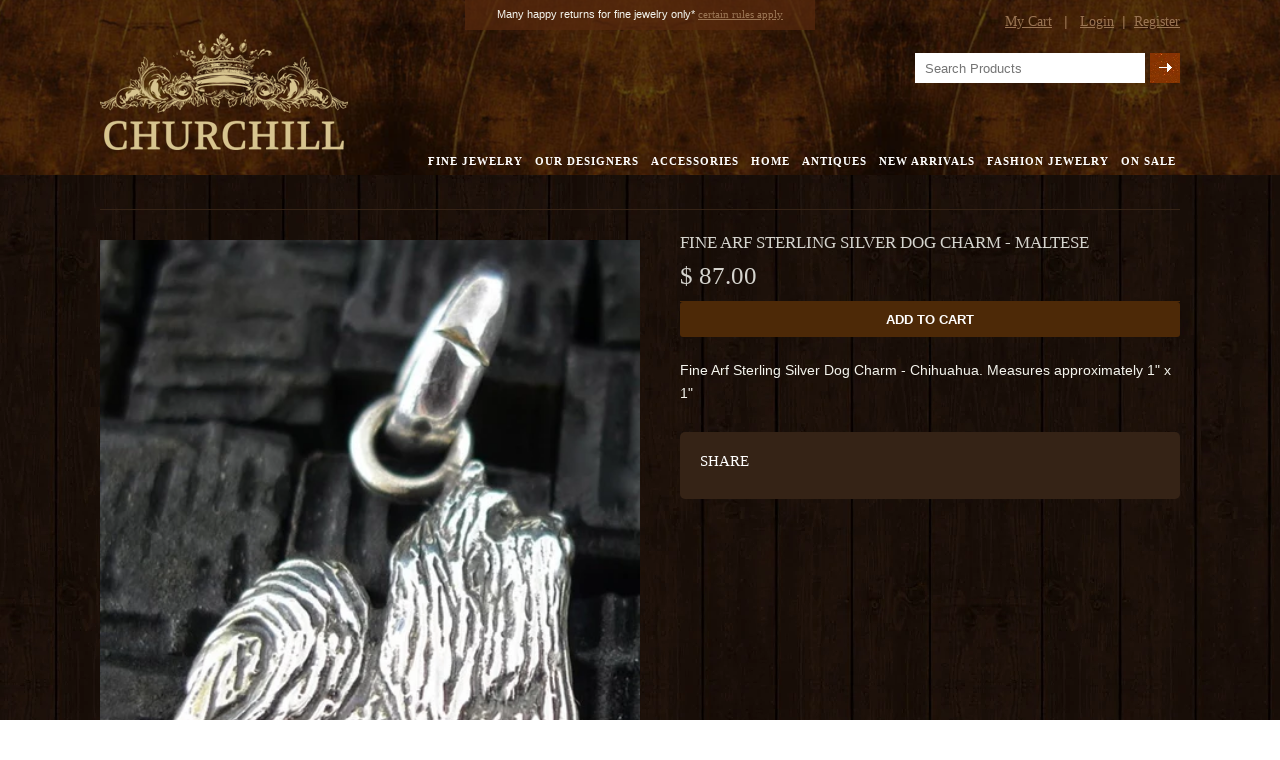

--- FILE ---
content_type: text/html; charset=utf-8
request_url: https://www.shopatchurchill.com/products/fine-arf-sterling-silver-dog-charm-maltese-1
body_size: 14483
content:
<!doctype html>
<!--[if lt IE 7]><html class="no-js lt-ie9 lt-ie8 lt-ie7" lang="en"> <![endif]-->
<!--[if IE 7]><html class="no-js lt-ie9 lt-ie8" lang="en"> <![endif]-->
<!--[if IE 8]><html class="no-js lt-ie9" lang="en"> <![endif]-->
<!--[if IE 9 ]><html class="ie9 no-js"> <![endif]-->
<!--[if (gt IE 9)|!(IE)]><!--> <html class="no-js"> <!--<![endif]-->  
<head>
	<meta charset="utf-8" />
	<meta http-equiv="X-UA-Compatible" content="IE=edge,chrome=1" />
	<meta name="viewport" content="width=device-width, initial-scale=1.0, maximum-scale=1.0, user-scalable=no" />
	
	<meta name="twitter:domain" content=""/>
	<meta name="twitter:site" content="@"/>
	<meta name="twitter:creator" content="@" />
	<meta property="fb:page_id" content="" />
	<meta property="fb:app_id" content=""/>
	
    
    <title>Fine Arf Sterling Silver Dog Charm - Maltese | CHURCHILL in FAIRWAY</title>
    
    
    <meta name="description" content="Fine Arf Sterling Silver Dog Charm - Maltese" />
    
    <link rel="canonical" href="https://www.shopatchurchill.com/products/fine-arf-sterling-silver-dog-charm-maltese-1" />
 
    <script>window.performance && window.performance.mark && window.performance.mark('shopify.content_for_header.start');</script><meta name="google-site-verification" content="bKZCcMtkuHUxU29RioJ2timpafjn2k9iF6bN6o35qYE">
<meta id="shopify-digital-wallet" name="shopify-digital-wallet" content="/4054037/digital_wallets/dialog">
<meta name="shopify-checkout-api-token" content="d555138ec9d36c9e0bb2b596c91b40aa">
<meta id="in-context-paypal-metadata" data-shop-id="4054037" data-venmo-supported="false" data-environment="production" data-locale="en_US" data-paypal-v4="true" data-currency="USD">
<link rel="alternate" type="application/json+oembed" href="https://www.shopatchurchill.com/products/fine-arf-sterling-silver-dog-charm-maltese-1.oembed">
<script async="async" src="/checkouts/internal/preloads.js?locale=en-US"></script>
<link rel="preconnect" href="https://shop.app" crossorigin="anonymous">
<script async="async" src="https://shop.app/checkouts/internal/preloads.js?locale=en-US&shop_id=4054037" crossorigin="anonymous"></script>
<script id="apple-pay-shop-capabilities" type="application/json">{"shopId":4054037,"countryCode":"US","currencyCode":"USD","merchantCapabilities":["supports3DS"],"merchantId":"gid:\/\/shopify\/Shop\/4054037","merchantName":"CHURCHILL in FAIRWAY","requiredBillingContactFields":["postalAddress","email"],"requiredShippingContactFields":["postalAddress","email"],"shippingType":"shipping","supportedNetworks":["visa","masterCard","amex","discover","elo","jcb"],"total":{"type":"pending","label":"CHURCHILL in FAIRWAY","amount":"1.00"},"shopifyPaymentsEnabled":true,"supportsSubscriptions":true}</script>
<script id="shopify-features" type="application/json">{"accessToken":"d555138ec9d36c9e0bb2b596c91b40aa","betas":["rich-media-storefront-analytics"],"domain":"www.shopatchurchill.com","predictiveSearch":true,"shopId":4054037,"locale":"en"}</script>
<script>var Shopify = Shopify || {};
Shopify.shop = "churchill.myshopify.com";
Shopify.locale = "en";
Shopify.currency = {"active":"USD","rate":"1.0"};
Shopify.country = "US";
Shopify.theme = {"name":"churchill","id":8252189,"schema_name":null,"schema_version":null,"theme_store_id":null,"role":"main"};
Shopify.theme.handle = "null";
Shopify.theme.style = {"id":null,"handle":null};
Shopify.cdnHost = "www.shopatchurchill.com/cdn";
Shopify.routes = Shopify.routes || {};
Shopify.routes.root = "/";</script>
<script type="module">!function(o){(o.Shopify=o.Shopify||{}).modules=!0}(window);</script>
<script>!function(o){function n(){var o=[];function n(){o.push(Array.prototype.slice.apply(arguments))}return n.q=o,n}var t=o.Shopify=o.Shopify||{};t.loadFeatures=n(),t.autoloadFeatures=n()}(window);</script>
<script>
  window.ShopifyPay = window.ShopifyPay || {};
  window.ShopifyPay.apiHost = "shop.app\/pay";
  window.ShopifyPay.redirectState = null;
</script>
<script id="shop-js-analytics" type="application/json">{"pageType":"product"}</script>
<script defer="defer" async type="module" src="//www.shopatchurchill.com/cdn/shopifycloud/shop-js/modules/v2/client.init-shop-cart-sync_BT-GjEfc.en.esm.js"></script>
<script defer="defer" async type="module" src="//www.shopatchurchill.com/cdn/shopifycloud/shop-js/modules/v2/chunk.common_D58fp_Oc.esm.js"></script>
<script defer="defer" async type="module" src="//www.shopatchurchill.com/cdn/shopifycloud/shop-js/modules/v2/chunk.modal_xMitdFEc.esm.js"></script>
<script type="module">
  await import("//www.shopatchurchill.com/cdn/shopifycloud/shop-js/modules/v2/client.init-shop-cart-sync_BT-GjEfc.en.esm.js");
await import("//www.shopatchurchill.com/cdn/shopifycloud/shop-js/modules/v2/chunk.common_D58fp_Oc.esm.js");
await import("//www.shopatchurchill.com/cdn/shopifycloud/shop-js/modules/v2/chunk.modal_xMitdFEc.esm.js");

  window.Shopify.SignInWithShop?.initShopCartSync?.({"fedCMEnabled":true,"windoidEnabled":true});

</script>
<script>
  window.Shopify = window.Shopify || {};
  if (!window.Shopify.featureAssets) window.Shopify.featureAssets = {};
  window.Shopify.featureAssets['shop-js'] = {"shop-cart-sync":["modules/v2/client.shop-cart-sync_DZOKe7Ll.en.esm.js","modules/v2/chunk.common_D58fp_Oc.esm.js","modules/v2/chunk.modal_xMitdFEc.esm.js"],"init-fed-cm":["modules/v2/client.init-fed-cm_B6oLuCjv.en.esm.js","modules/v2/chunk.common_D58fp_Oc.esm.js","modules/v2/chunk.modal_xMitdFEc.esm.js"],"shop-cash-offers":["modules/v2/client.shop-cash-offers_D2sdYoxE.en.esm.js","modules/v2/chunk.common_D58fp_Oc.esm.js","modules/v2/chunk.modal_xMitdFEc.esm.js"],"shop-login-button":["modules/v2/client.shop-login-button_QeVjl5Y3.en.esm.js","modules/v2/chunk.common_D58fp_Oc.esm.js","modules/v2/chunk.modal_xMitdFEc.esm.js"],"pay-button":["modules/v2/client.pay-button_DXTOsIq6.en.esm.js","modules/v2/chunk.common_D58fp_Oc.esm.js","modules/v2/chunk.modal_xMitdFEc.esm.js"],"shop-button":["modules/v2/client.shop-button_DQZHx9pm.en.esm.js","modules/v2/chunk.common_D58fp_Oc.esm.js","modules/v2/chunk.modal_xMitdFEc.esm.js"],"avatar":["modules/v2/client.avatar_BTnouDA3.en.esm.js"],"init-windoid":["modules/v2/client.init-windoid_CR1B-cfM.en.esm.js","modules/v2/chunk.common_D58fp_Oc.esm.js","modules/v2/chunk.modal_xMitdFEc.esm.js"],"init-shop-for-new-customer-accounts":["modules/v2/client.init-shop-for-new-customer-accounts_C_vY_xzh.en.esm.js","modules/v2/client.shop-login-button_QeVjl5Y3.en.esm.js","modules/v2/chunk.common_D58fp_Oc.esm.js","modules/v2/chunk.modal_xMitdFEc.esm.js"],"init-shop-email-lookup-coordinator":["modules/v2/client.init-shop-email-lookup-coordinator_BI7n9ZSv.en.esm.js","modules/v2/chunk.common_D58fp_Oc.esm.js","modules/v2/chunk.modal_xMitdFEc.esm.js"],"init-shop-cart-sync":["modules/v2/client.init-shop-cart-sync_BT-GjEfc.en.esm.js","modules/v2/chunk.common_D58fp_Oc.esm.js","modules/v2/chunk.modal_xMitdFEc.esm.js"],"shop-toast-manager":["modules/v2/client.shop-toast-manager_DiYdP3xc.en.esm.js","modules/v2/chunk.common_D58fp_Oc.esm.js","modules/v2/chunk.modal_xMitdFEc.esm.js"],"init-customer-accounts":["modules/v2/client.init-customer-accounts_D9ZNqS-Q.en.esm.js","modules/v2/client.shop-login-button_QeVjl5Y3.en.esm.js","modules/v2/chunk.common_D58fp_Oc.esm.js","modules/v2/chunk.modal_xMitdFEc.esm.js"],"init-customer-accounts-sign-up":["modules/v2/client.init-customer-accounts-sign-up_iGw4briv.en.esm.js","modules/v2/client.shop-login-button_QeVjl5Y3.en.esm.js","modules/v2/chunk.common_D58fp_Oc.esm.js","modules/v2/chunk.modal_xMitdFEc.esm.js"],"shop-follow-button":["modules/v2/client.shop-follow-button_CqMgW2wH.en.esm.js","modules/v2/chunk.common_D58fp_Oc.esm.js","modules/v2/chunk.modal_xMitdFEc.esm.js"],"checkout-modal":["modules/v2/client.checkout-modal_xHeaAweL.en.esm.js","modules/v2/chunk.common_D58fp_Oc.esm.js","modules/v2/chunk.modal_xMitdFEc.esm.js"],"shop-login":["modules/v2/client.shop-login_D91U-Q7h.en.esm.js","modules/v2/chunk.common_D58fp_Oc.esm.js","modules/v2/chunk.modal_xMitdFEc.esm.js"],"lead-capture":["modules/v2/client.lead-capture_BJmE1dJe.en.esm.js","modules/v2/chunk.common_D58fp_Oc.esm.js","modules/v2/chunk.modal_xMitdFEc.esm.js"],"payment-terms":["modules/v2/client.payment-terms_Ci9AEqFq.en.esm.js","modules/v2/chunk.common_D58fp_Oc.esm.js","modules/v2/chunk.modal_xMitdFEc.esm.js"]};
</script>
<script id="__st">var __st={"a":4054037,"offset":-28800,"reqid":"ed23e863-2932-4360-970f-d42b828bef41-1769085972","pageurl":"www.shopatchurchill.com\/products\/fine-arf-sterling-silver-dog-charm-maltese-1","u":"0c761be55f70","p":"product","rtyp":"product","rid":335018853};</script>
<script>window.ShopifyPaypalV4VisibilityTracking = true;</script>
<script id="captcha-bootstrap">!function(){'use strict';const t='contact',e='account',n='new_comment',o=[[t,t],['blogs',n],['comments',n],[t,'customer']],c=[[e,'customer_login'],[e,'guest_login'],[e,'recover_customer_password'],[e,'create_customer']],r=t=>t.map((([t,e])=>`form[action*='/${t}']:not([data-nocaptcha='true']) input[name='form_type'][value='${e}']`)).join(','),a=t=>()=>t?[...document.querySelectorAll(t)].map((t=>t.form)):[];function s(){const t=[...o],e=r(t);return a(e)}const i='password',u='form_key',d=['recaptcha-v3-token','g-recaptcha-response','h-captcha-response',i],f=()=>{try{return window.sessionStorage}catch{return}},m='__shopify_v',_=t=>t.elements[u];function p(t,e,n=!1){try{const o=window.sessionStorage,c=JSON.parse(o.getItem(e)),{data:r}=function(t){const{data:e,action:n}=t;return t[m]||n?{data:e,action:n}:{data:t,action:n}}(c);for(const[e,n]of Object.entries(r))t.elements[e]&&(t.elements[e].value=n);n&&o.removeItem(e)}catch(o){console.error('form repopulation failed',{error:o})}}const l='form_type',E='cptcha';function T(t){t.dataset[E]=!0}const w=window,h=w.document,L='Shopify',v='ce_forms',y='captcha';let A=!1;((t,e)=>{const n=(g='f06e6c50-85a8-45c8-87d0-21a2b65856fe',I='https://cdn.shopify.com/shopifycloud/storefront-forms-hcaptcha/ce_storefront_forms_captcha_hcaptcha.v1.5.2.iife.js',D={infoText:'Protected by hCaptcha',privacyText:'Privacy',termsText:'Terms'},(t,e,n)=>{const o=w[L][v],c=o.bindForm;if(c)return c(t,g,e,D).then(n);var r;o.q.push([[t,g,e,D],n]),r=I,A||(h.body.append(Object.assign(h.createElement('script'),{id:'captcha-provider',async:!0,src:r})),A=!0)});var g,I,D;w[L]=w[L]||{},w[L][v]=w[L][v]||{},w[L][v].q=[],w[L][y]=w[L][y]||{},w[L][y].protect=function(t,e){n(t,void 0,e),T(t)},Object.freeze(w[L][y]),function(t,e,n,w,h,L){const[v,y,A,g]=function(t,e,n){const i=e?o:[],u=t?c:[],d=[...i,...u],f=r(d),m=r(i),_=r(d.filter((([t,e])=>n.includes(e))));return[a(f),a(m),a(_),s()]}(w,h,L),I=t=>{const e=t.target;return e instanceof HTMLFormElement?e:e&&e.form},D=t=>v().includes(t);t.addEventListener('submit',(t=>{const e=I(t);if(!e)return;const n=D(e)&&!e.dataset.hcaptchaBound&&!e.dataset.recaptchaBound,o=_(e),c=g().includes(e)&&(!o||!o.value);(n||c)&&t.preventDefault(),c&&!n&&(function(t){try{if(!f())return;!function(t){const e=f();if(!e)return;const n=_(t);if(!n)return;const o=n.value;o&&e.removeItem(o)}(t);const e=Array.from(Array(32),(()=>Math.random().toString(36)[2])).join('');!function(t,e){_(t)||t.append(Object.assign(document.createElement('input'),{type:'hidden',name:u})),t.elements[u].value=e}(t,e),function(t,e){const n=f();if(!n)return;const o=[...t.querySelectorAll(`input[type='${i}']`)].map((({name:t})=>t)),c=[...d,...o],r={};for(const[a,s]of new FormData(t).entries())c.includes(a)||(r[a]=s);n.setItem(e,JSON.stringify({[m]:1,action:t.action,data:r}))}(t,e)}catch(e){console.error('failed to persist form',e)}}(e),e.submit())}));const S=(t,e)=>{t&&!t.dataset[E]&&(n(t,e.some((e=>e===t))),T(t))};for(const o of['focusin','change'])t.addEventListener(o,(t=>{const e=I(t);D(e)&&S(e,y())}));const B=e.get('form_key'),M=e.get(l),P=B&&M;t.addEventListener('DOMContentLoaded',(()=>{const t=y();if(P)for(const e of t)e.elements[l].value===M&&p(e,B);[...new Set([...A(),...v().filter((t=>'true'===t.dataset.shopifyCaptcha))])].forEach((e=>S(e,t)))}))}(h,new URLSearchParams(w.location.search),n,t,e,['guest_login'])})(!0,!0)}();</script>
<script integrity="sha256-4kQ18oKyAcykRKYeNunJcIwy7WH5gtpwJnB7kiuLZ1E=" data-source-attribution="shopify.loadfeatures" defer="defer" src="//www.shopatchurchill.com/cdn/shopifycloud/storefront/assets/storefront/load_feature-a0a9edcb.js" crossorigin="anonymous"></script>
<script crossorigin="anonymous" defer="defer" src="//www.shopatchurchill.com/cdn/shopifycloud/storefront/assets/shopify_pay/storefront-65b4c6d7.js?v=20250812"></script>
<script data-source-attribution="shopify.dynamic_checkout.dynamic.init">var Shopify=Shopify||{};Shopify.PaymentButton=Shopify.PaymentButton||{isStorefrontPortableWallets:!0,init:function(){window.Shopify.PaymentButton.init=function(){};var t=document.createElement("script");t.src="https://www.shopatchurchill.com/cdn/shopifycloud/portable-wallets/latest/portable-wallets.en.js",t.type="module",document.head.appendChild(t)}};
</script>
<script data-source-attribution="shopify.dynamic_checkout.buyer_consent">
  function portableWalletsHideBuyerConsent(e){var t=document.getElementById("shopify-buyer-consent"),n=document.getElementById("shopify-subscription-policy-button");t&&n&&(t.classList.add("hidden"),t.setAttribute("aria-hidden","true"),n.removeEventListener("click",e))}function portableWalletsShowBuyerConsent(e){var t=document.getElementById("shopify-buyer-consent"),n=document.getElementById("shopify-subscription-policy-button");t&&n&&(t.classList.remove("hidden"),t.removeAttribute("aria-hidden"),n.addEventListener("click",e))}window.Shopify?.PaymentButton&&(window.Shopify.PaymentButton.hideBuyerConsent=portableWalletsHideBuyerConsent,window.Shopify.PaymentButton.showBuyerConsent=portableWalletsShowBuyerConsent);
</script>
<script data-source-attribution="shopify.dynamic_checkout.cart.bootstrap">document.addEventListener("DOMContentLoaded",(function(){function t(){return document.querySelector("shopify-accelerated-checkout-cart, shopify-accelerated-checkout")}if(t())Shopify.PaymentButton.init();else{new MutationObserver((function(e,n){t()&&(Shopify.PaymentButton.init(),n.disconnect())})).observe(document.body,{childList:!0,subtree:!0})}}));
</script>
<link id="shopify-accelerated-checkout-styles" rel="stylesheet" media="screen" href="https://www.shopatchurchill.com/cdn/shopifycloud/portable-wallets/latest/accelerated-checkout-backwards-compat.css" crossorigin="anonymous">
<style id="shopify-accelerated-checkout-cart">
        #shopify-buyer-consent {
  margin-top: 1em;
  display: inline-block;
  width: 100%;
}

#shopify-buyer-consent.hidden {
  display: none;
}

#shopify-subscription-policy-button {
  background: none;
  border: none;
  padding: 0;
  text-decoration: underline;
  font-size: inherit;
  cursor: pointer;
}

#shopify-subscription-policy-button::before {
  box-shadow: none;
}

      </style>

<script>window.performance && window.performance.mark && window.performance.mark('shopify.content_for_header.end');</script>
	
	<link href="//www.shopatchurchill.com/cdn/shop/t/9/assets/c.style.css?v=129961580305125635851674755533" rel="stylesheet" type="text/css" media="all" />
	
	
	
	<script src="//www.shopatchurchill.com/cdn/shop/t/9/assets/j.vendor.js?v=127561083136996900001403024822" type="text/javascript"></script>
	
	<script src="//www.shopatchurchill.com/cdn/shopifycloud/storefront/assets/themes_support/option_selection-b017cd28.js" type="text/javascript"></script>

	<script src="//www.shopatchurchill.com/cdn/shop/t/9/assets/j.main.js?v=99937671149208833241403041015" type="text/javascript"></script>	
	<link rel="icon"  type="image/png"  href="//www.shopatchurchill.com/cdn/shop/t/9/assets/favicon.png?v=131524430726356206561405970093" />
	<!-- Go to www.addthis.com/dashboard to customize your tools -->
	
<script type="text/javascript" src="//s7.addthis.com/js/300/addthis_widget.js#pubid=ra-53d26665223351f6"></script>
<script>

    $('#main li a').click(function() {
        var singleValues = $(this).text();
        $.cookie("col_page", singleValues);
    })
    
</script>
<script>
function createCookie(name,value,days) {
  if (days) {
    var date = new Date();
    date.setTime(date.getTime()+(days*24*60*60*1000));
    var expires = "; expires="+date.toGMTString();
  }
  else var expires = "";
  document.cookie = name+"="+value+expires+"; path=/";
}

function readCookie(name) {
  var nameEQ = name + "=";
  var ca = document.cookie.split(';');
  for(var i=0;i < ca.length;i++) {
    var c = ca[i];
    while (c.charAt(0)==' ') c = c.substring(1,c.length);
    if (c.indexOf(nameEQ) == 0) return c.substring(nameEQ.length,c.length);
  }
  return null;
}

function eraseCookie(name) {
  createCookie(name,"",-1);
}

$(document).ready(function(){
			
	$("nav li a").click(function(){
		var nav_text = $(this).text();
		eraseCookie("nav_");
		
		createCookie("nav_", nav_text, 7);
	});
	
	var current_title = readCookie("nav_");
	
		if(current_title){
			$(".page_title span").text(current_title);
		}
});
</script>

<script src="//staticxx.s3.amazonaws.com/aio_stats_lib_v1.min.js?v=1.0"></script><meta property="og:image" content="https://cdn.shopify.com/s/files/1/0405/4037/products/118913-2.jpeg?v=1407317104" />
<meta property="og:image:secure_url" content="https://cdn.shopify.com/s/files/1/0405/4037/products/118913-2.jpeg?v=1407317104" />
<meta property="og:image:width" content="500" />
<meta property="og:image:height" content="672" />
<meta property="og:image:alt" content="Fine Arf Sterling Silver Dog Charm - Maltese" />
<link href="https://monorail-edge.shopifysvc.com" rel="dns-prefetch">
<script>(function(){if ("sendBeacon" in navigator && "performance" in window) {try {var session_token_from_headers = performance.getEntriesByType('navigation')[0].serverTiming.find(x => x.name == '_s').description;} catch {var session_token_from_headers = undefined;}var session_cookie_matches = document.cookie.match(/_shopify_s=([^;]*)/);var session_token_from_cookie = session_cookie_matches && session_cookie_matches.length === 2 ? session_cookie_matches[1] : "";var session_token = session_token_from_headers || session_token_from_cookie || "";function handle_abandonment_event(e) {var entries = performance.getEntries().filter(function(entry) {return /monorail-edge.shopifysvc.com/.test(entry.name);});if (!window.abandonment_tracked && entries.length === 0) {window.abandonment_tracked = true;var currentMs = Date.now();var navigation_start = performance.timing.navigationStart;var payload = {shop_id: 4054037,url: window.location.href,navigation_start,duration: currentMs - navigation_start,session_token,page_type: "product"};window.navigator.sendBeacon("https://monorail-edge.shopifysvc.com/v1/produce", JSON.stringify({schema_id: "online_store_buyer_site_abandonment/1.1",payload: payload,metadata: {event_created_at_ms: currentMs,event_sent_at_ms: currentMs}}));}}window.addEventListener('pagehide', handle_abandonment_event);}}());</script>
<script id="web-pixels-manager-setup">(function e(e,d,r,n,o){if(void 0===o&&(o={}),!Boolean(null===(a=null===(i=window.Shopify)||void 0===i?void 0:i.analytics)||void 0===a?void 0:a.replayQueue)){var i,a;window.Shopify=window.Shopify||{};var t=window.Shopify;t.analytics=t.analytics||{};var s=t.analytics;s.replayQueue=[],s.publish=function(e,d,r){return s.replayQueue.push([e,d,r]),!0};try{self.performance.mark("wpm:start")}catch(e){}var l=function(){var e={modern:/Edge?\/(1{2}[4-9]|1[2-9]\d|[2-9]\d{2}|\d{4,})\.\d+(\.\d+|)|Firefox\/(1{2}[4-9]|1[2-9]\d|[2-9]\d{2}|\d{4,})\.\d+(\.\d+|)|Chrom(ium|e)\/(9{2}|\d{3,})\.\d+(\.\d+|)|(Maci|X1{2}).+ Version\/(15\.\d+|(1[6-9]|[2-9]\d|\d{3,})\.\d+)([,.]\d+|)( \(\w+\)|)( Mobile\/\w+|) Safari\/|Chrome.+OPR\/(9{2}|\d{3,})\.\d+\.\d+|(CPU[ +]OS|iPhone[ +]OS|CPU[ +]iPhone|CPU IPhone OS|CPU iPad OS)[ +]+(15[._]\d+|(1[6-9]|[2-9]\d|\d{3,})[._]\d+)([._]\d+|)|Android:?[ /-](13[3-9]|1[4-9]\d|[2-9]\d{2}|\d{4,})(\.\d+|)(\.\d+|)|Android.+Firefox\/(13[5-9]|1[4-9]\d|[2-9]\d{2}|\d{4,})\.\d+(\.\d+|)|Android.+Chrom(ium|e)\/(13[3-9]|1[4-9]\d|[2-9]\d{2}|\d{4,})\.\d+(\.\d+|)|SamsungBrowser\/([2-9]\d|\d{3,})\.\d+/,legacy:/Edge?\/(1[6-9]|[2-9]\d|\d{3,})\.\d+(\.\d+|)|Firefox\/(5[4-9]|[6-9]\d|\d{3,})\.\d+(\.\d+|)|Chrom(ium|e)\/(5[1-9]|[6-9]\d|\d{3,})\.\d+(\.\d+|)([\d.]+$|.*Safari\/(?![\d.]+ Edge\/[\d.]+$))|(Maci|X1{2}).+ Version\/(10\.\d+|(1[1-9]|[2-9]\d|\d{3,})\.\d+)([,.]\d+|)( \(\w+\)|)( Mobile\/\w+|) Safari\/|Chrome.+OPR\/(3[89]|[4-9]\d|\d{3,})\.\d+\.\d+|(CPU[ +]OS|iPhone[ +]OS|CPU[ +]iPhone|CPU IPhone OS|CPU iPad OS)[ +]+(10[._]\d+|(1[1-9]|[2-9]\d|\d{3,})[._]\d+)([._]\d+|)|Android:?[ /-](13[3-9]|1[4-9]\d|[2-9]\d{2}|\d{4,})(\.\d+|)(\.\d+|)|Mobile Safari.+OPR\/([89]\d|\d{3,})\.\d+\.\d+|Android.+Firefox\/(13[5-9]|1[4-9]\d|[2-9]\d{2}|\d{4,})\.\d+(\.\d+|)|Android.+Chrom(ium|e)\/(13[3-9]|1[4-9]\d|[2-9]\d{2}|\d{4,})\.\d+(\.\d+|)|Android.+(UC? ?Browser|UCWEB|U3)[ /]?(15\.([5-9]|\d{2,})|(1[6-9]|[2-9]\d|\d{3,})\.\d+)\.\d+|SamsungBrowser\/(5\.\d+|([6-9]|\d{2,})\.\d+)|Android.+MQ{2}Browser\/(14(\.(9|\d{2,})|)|(1[5-9]|[2-9]\d|\d{3,})(\.\d+|))(\.\d+|)|K[Aa][Ii]OS\/(3\.\d+|([4-9]|\d{2,})\.\d+)(\.\d+|)/},d=e.modern,r=e.legacy,n=navigator.userAgent;return n.match(d)?"modern":n.match(r)?"legacy":"unknown"}(),u="modern"===l?"modern":"legacy",c=(null!=n?n:{modern:"",legacy:""})[u],f=function(e){return[e.baseUrl,"/wpm","/b",e.hashVersion,"modern"===e.buildTarget?"m":"l",".js"].join("")}({baseUrl:d,hashVersion:r,buildTarget:u}),m=function(e){var d=e.version,r=e.bundleTarget,n=e.surface,o=e.pageUrl,i=e.monorailEndpoint;return{emit:function(e){var a=e.status,t=e.errorMsg,s=(new Date).getTime(),l=JSON.stringify({metadata:{event_sent_at_ms:s},events:[{schema_id:"web_pixels_manager_load/3.1",payload:{version:d,bundle_target:r,page_url:o,status:a,surface:n,error_msg:t},metadata:{event_created_at_ms:s}}]});if(!i)return console&&console.warn&&console.warn("[Web Pixels Manager] No Monorail endpoint provided, skipping logging."),!1;try{return self.navigator.sendBeacon.bind(self.navigator)(i,l)}catch(e){}var u=new XMLHttpRequest;try{return u.open("POST",i,!0),u.setRequestHeader("Content-Type","text/plain"),u.send(l),!0}catch(e){return console&&console.warn&&console.warn("[Web Pixels Manager] Got an unhandled error while logging to Monorail."),!1}}}}({version:r,bundleTarget:l,surface:e.surface,pageUrl:self.location.href,monorailEndpoint:e.monorailEndpoint});try{o.browserTarget=l,function(e){var d=e.src,r=e.async,n=void 0===r||r,o=e.onload,i=e.onerror,a=e.sri,t=e.scriptDataAttributes,s=void 0===t?{}:t,l=document.createElement("script"),u=document.querySelector("head"),c=document.querySelector("body");if(l.async=n,l.src=d,a&&(l.integrity=a,l.crossOrigin="anonymous"),s)for(var f in s)if(Object.prototype.hasOwnProperty.call(s,f))try{l.dataset[f]=s[f]}catch(e){}if(o&&l.addEventListener("load",o),i&&l.addEventListener("error",i),u)u.appendChild(l);else{if(!c)throw new Error("Did not find a head or body element to append the script");c.appendChild(l)}}({src:f,async:!0,onload:function(){if(!function(){var e,d;return Boolean(null===(d=null===(e=window.Shopify)||void 0===e?void 0:e.analytics)||void 0===d?void 0:d.initialized)}()){var d=window.webPixelsManager.init(e)||void 0;if(d){var r=window.Shopify.analytics;r.replayQueue.forEach((function(e){var r=e[0],n=e[1],o=e[2];d.publishCustomEvent(r,n,o)})),r.replayQueue=[],r.publish=d.publishCustomEvent,r.visitor=d.visitor,r.initialized=!0}}},onerror:function(){return m.emit({status:"failed",errorMsg:"".concat(f," has failed to load")})},sri:function(e){var d=/^sha384-[A-Za-z0-9+/=]+$/;return"string"==typeof e&&d.test(e)}(c)?c:"",scriptDataAttributes:o}),m.emit({status:"loading"})}catch(e){m.emit({status:"failed",errorMsg:(null==e?void 0:e.message)||"Unknown error"})}}})({shopId: 4054037,storefrontBaseUrl: "https://www.shopatchurchill.com",extensionsBaseUrl: "https://extensions.shopifycdn.com/cdn/shopifycloud/web-pixels-manager",monorailEndpoint: "https://monorail-edge.shopifysvc.com/unstable/produce_batch",surface: "storefront-renderer",enabledBetaFlags: ["2dca8a86"],webPixelsConfigList: [{"id":"649953431","configuration":"{\"config\":\"{\\\"pixel_id\\\":\\\"GT-PBKKXQ6\\\",\\\"target_country\\\":\\\"US\\\",\\\"gtag_events\\\":[{\\\"type\\\":\\\"purchase\\\",\\\"action_label\\\":\\\"MC-LBM9PQRXTB\\\"},{\\\"type\\\":\\\"page_view\\\",\\\"action_label\\\":\\\"MC-LBM9PQRXTB\\\"},{\\\"type\\\":\\\"view_item\\\",\\\"action_label\\\":\\\"MC-LBM9PQRXTB\\\"}],\\\"enable_monitoring_mode\\\":false}\"}","eventPayloadVersion":"v1","runtimeContext":"OPEN","scriptVersion":"b2a88bafab3e21179ed38636efcd8a93","type":"APP","apiClientId":1780363,"privacyPurposes":[],"dataSharingAdjustments":{"protectedCustomerApprovalScopes":["read_customer_address","read_customer_email","read_customer_name","read_customer_personal_data","read_customer_phone"]}},{"id":"80707735","configuration":"{\"tagID\":\"2614446243939\"}","eventPayloadVersion":"v1","runtimeContext":"STRICT","scriptVersion":"18031546ee651571ed29edbe71a3550b","type":"APP","apiClientId":3009811,"privacyPurposes":["ANALYTICS","MARKETING","SALE_OF_DATA"],"dataSharingAdjustments":{"protectedCustomerApprovalScopes":["read_customer_address","read_customer_email","read_customer_name","read_customer_personal_data","read_customer_phone"]}},{"id":"113082519","eventPayloadVersion":"v1","runtimeContext":"LAX","scriptVersion":"1","type":"CUSTOM","privacyPurposes":["ANALYTICS"],"name":"Google Analytics tag (migrated)"},{"id":"shopify-app-pixel","configuration":"{}","eventPayloadVersion":"v1","runtimeContext":"STRICT","scriptVersion":"0450","apiClientId":"shopify-pixel","type":"APP","privacyPurposes":["ANALYTICS","MARKETING"]},{"id":"shopify-custom-pixel","eventPayloadVersion":"v1","runtimeContext":"LAX","scriptVersion":"0450","apiClientId":"shopify-pixel","type":"CUSTOM","privacyPurposes":["ANALYTICS","MARKETING"]}],isMerchantRequest: false,initData: {"shop":{"name":"CHURCHILL in FAIRWAY","paymentSettings":{"currencyCode":"USD"},"myshopifyDomain":"churchill.myshopify.com","countryCode":"US","storefrontUrl":"https:\/\/www.shopatchurchill.com"},"customer":null,"cart":null,"checkout":null,"productVariants":[{"price":{"amount":87.0,"currencyCode":"USD"},"product":{"title":"Fine Arf Sterling Silver Dog Charm - Maltese","vendor":"Fine Arf","id":"335018853","untranslatedTitle":"Fine Arf Sterling Silver Dog Charm - Maltese","url":"\/products\/fine-arf-sterling-silver-dog-charm-maltese-1","type":"Fashion Jewelry,House and Home"},"id":"813234949","image":{"src":"\/\/www.shopatchurchill.com\/cdn\/shop\/products\/118913-2.jpeg?v=1407317104"},"sku":"118913","title":"Default","untranslatedTitle":"Default"}],"purchasingCompany":null},},"https://www.shopatchurchill.com/cdn","fcfee988w5aeb613cpc8e4bc33m6693e112",{"modern":"","legacy":""},{"shopId":"4054037","storefrontBaseUrl":"https:\/\/www.shopatchurchill.com","extensionBaseUrl":"https:\/\/extensions.shopifycdn.com\/cdn\/shopifycloud\/web-pixels-manager","surface":"storefront-renderer","enabledBetaFlags":"[\"2dca8a86\"]","isMerchantRequest":"false","hashVersion":"fcfee988w5aeb613cpc8e4bc33m6693e112","publish":"custom","events":"[[\"page_viewed\",{}],[\"product_viewed\",{\"productVariant\":{\"price\":{\"amount\":87.0,\"currencyCode\":\"USD\"},\"product\":{\"title\":\"Fine Arf Sterling Silver Dog Charm - Maltese\",\"vendor\":\"Fine Arf\",\"id\":\"335018853\",\"untranslatedTitle\":\"Fine Arf Sterling Silver Dog Charm - Maltese\",\"url\":\"\/products\/fine-arf-sterling-silver-dog-charm-maltese-1\",\"type\":\"Fashion Jewelry,House and Home\"},\"id\":\"813234949\",\"image\":{\"src\":\"\/\/www.shopatchurchill.com\/cdn\/shop\/products\/118913-2.jpeg?v=1407317104\"},\"sku\":\"118913\",\"title\":\"Default\",\"untranslatedTitle\":\"Default\"}}]]"});</script><script>
  window.ShopifyAnalytics = window.ShopifyAnalytics || {};
  window.ShopifyAnalytics.meta = window.ShopifyAnalytics.meta || {};
  window.ShopifyAnalytics.meta.currency = 'USD';
  var meta = {"product":{"id":335018853,"gid":"gid:\/\/shopify\/Product\/335018853","vendor":"Fine Arf","type":"Fashion Jewelry,House and Home","handle":"fine-arf-sterling-silver-dog-charm-maltese-1","variants":[{"id":813234949,"price":8700,"name":"Fine Arf Sterling Silver Dog Charm - Maltese","public_title":null,"sku":"118913"}],"remote":false},"page":{"pageType":"product","resourceType":"product","resourceId":335018853,"requestId":"ed23e863-2932-4360-970f-d42b828bef41-1769085972"}};
  for (var attr in meta) {
    window.ShopifyAnalytics.meta[attr] = meta[attr];
  }
</script>
<script class="analytics">
  (function () {
    var customDocumentWrite = function(content) {
      var jquery = null;

      if (window.jQuery) {
        jquery = window.jQuery;
      } else if (window.Checkout && window.Checkout.$) {
        jquery = window.Checkout.$;
      }

      if (jquery) {
        jquery('body').append(content);
      }
    };

    var hasLoggedConversion = function(token) {
      if (token) {
        return document.cookie.indexOf('loggedConversion=' + token) !== -1;
      }
      return false;
    }

    var setCookieIfConversion = function(token) {
      if (token) {
        var twoMonthsFromNow = new Date(Date.now());
        twoMonthsFromNow.setMonth(twoMonthsFromNow.getMonth() + 2);

        document.cookie = 'loggedConversion=' + token + '; expires=' + twoMonthsFromNow;
      }
    }

    var trekkie = window.ShopifyAnalytics.lib = window.trekkie = window.trekkie || [];
    if (trekkie.integrations) {
      return;
    }
    trekkie.methods = [
      'identify',
      'page',
      'ready',
      'track',
      'trackForm',
      'trackLink'
    ];
    trekkie.factory = function(method) {
      return function() {
        var args = Array.prototype.slice.call(arguments);
        args.unshift(method);
        trekkie.push(args);
        return trekkie;
      };
    };
    for (var i = 0; i < trekkie.methods.length; i++) {
      var key = trekkie.methods[i];
      trekkie[key] = trekkie.factory(key);
    }
    trekkie.load = function(config) {
      trekkie.config = config || {};
      trekkie.config.initialDocumentCookie = document.cookie;
      var first = document.getElementsByTagName('script')[0];
      var script = document.createElement('script');
      script.type = 'text/javascript';
      script.onerror = function(e) {
        var scriptFallback = document.createElement('script');
        scriptFallback.type = 'text/javascript';
        scriptFallback.onerror = function(error) {
                var Monorail = {
      produce: function produce(monorailDomain, schemaId, payload) {
        var currentMs = new Date().getTime();
        var event = {
          schema_id: schemaId,
          payload: payload,
          metadata: {
            event_created_at_ms: currentMs,
            event_sent_at_ms: currentMs
          }
        };
        return Monorail.sendRequest("https://" + monorailDomain + "/v1/produce", JSON.stringify(event));
      },
      sendRequest: function sendRequest(endpointUrl, payload) {
        // Try the sendBeacon API
        if (window && window.navigator && typeof window.navigator.sendBeacon === 'function' && typeof window.Blob === 'function' && !Monorail.isIos12()) {
          var blobData = new window.Blob([payload], {
            type: 'text/plain'
          });

          if (window.navigator.sendBeacon(endpointUrl, blobData)) {
            return true;
          } // sendBeacon was not successful

        } // XHR beacon

        var xhr = new XMLHttpRequest();

        try {
          xhr.open('POST', endpointUrl);
          xhr.setRequestHeader('Content-Type', 'text/plain');
          xhr.send(payload);
        } catch (e) {
          console.log(e);
        }

        return false;
      },
      isIos12: function isIos12() {
        return window.navigator.userAgent.lastIndexOf('iPhone; CPU iPhone OS 12_') !== -1 || window.navigator.userAgent.lastIndexOf('iPad; CPU OS 12_') !== -1;
      }
    };
    Monorail.produce('monorail-edge.shopifysvc.com',
      'trekkie_storefront_load_errors/1.1',
      {shop_id: 4054037,
      theme_id: 8252189,
      app_name: "storefront",
      context_url: window.location.href,
      source_url: "//www.shopatchurchill.com/cdn/s/trekkie.storefront.1bbfab421998800ff09850b62e84b8915387986d.min.js"});

        };
        scriptFallback.async = true;
        scriptFallback.src = '//www.shopatchurchill.com/cdn/s/trekkie.storefront.1bbfab421998800ff09850b62e84b8915387986d.min.js';
        first.parentNode.insertBefore(scriptFallback, first);
      };
      script.async = true;
      script.src = '//www.shopatchurchill.com/cdn/s/trekkie.storefront.1bbfab421998800ff09850b62e84b8915387986d.min.js';
      first.parentNode.insertBefore(script, first);
    };
    trekkie.load(
      {"Trekkie":{"appName":"storefront","development":false,"defaultAttributes":{"shopId":4054037,"isMerchantRequest":null,"themeId":8252189,"themeCityHash":"12848179542230913356","contentLanguage":"en","currency":"USD","eventMetadataId":"7c96f188-fb3c-4bff-907a-2ba5fc282fc2"},"isServerSideCookieWritingEnabled":true,"monorailRegion":"shop_domain","enabledBetaFlags":["65f19447"]},"Session Attribution":{},"S2S":{"facebookCapiEnabled":false,"source":"trekkie-storefront-renderer","apiClientId":580111}}
    );

    var loaded = false;
    trekkie.ready(function() {
      if (loaded) return;
      loaded = true;

      window.ShopifyAnalytics.lib = window.trekkie;

      var originalDocumentWrite = document.write;
      document.write = customDocumentWrite;
      try { window.ShopifyAnalytics.merchantGoogleAnalytics.call(this); } catch(error) {};
      document.write = originalDocumentWrite;

      window.ShopifyAnalytics.lib.page(null,{"pageType":"product","resourceType":"product","resourceId":335018853,"requestId":"ed23e863-2932-4360-970f-d42b828bef41-1769085972","shopifyEmitted":true});

      var match = window.location.pathname.match(/checkouts\/(.+)\/(thank_you|post_purchase)/)
      var token = match? match[1]: undefined;
      if (!hasLoggedConversion(token)) {
        setCookieIfConversion(token);
        window.ShopifyAnalytics.lib.track("Viewed Product",{"currency":"USD","variantId":813234949,"productId":335018853,"productGid":"gid:\/\/shopify\/Product\/335018853","name":"Fine Arf Sterling Silver Dog Charm - Maltese","price":"87.00","sku":"118913","brand":"Fine Arf","variant":null,"category":"Fashion Jewelry,House and Home","nonInteraction":true,"remote":false},undefined,undefined,{"shopifyEmitted":true});
      window.ShopifyAnalytics.lib.track("monorail:\/\/trekkie_storefront_viewed_product\/1.1",{"currency":"USD","variantId":813234949,"productId":335018853,"productGid":"gid:\/\/shopify\/Product\/335018853","name":"Fine Arf Sterling Silver Dog Charm - Maltese","price":"87.00","sku":"118913","brand":"Fine Arf","variant":null,"category":"Fashion Jewelry,House and Home","nonInteraction":true,"remote":false,"referer":"https:\/\/www.shopatchurchill.com\/products\/fine-arf-sterling-silver-dog-charm-maltese-1"});
      }
    });


        var eventsListenerScript = document.createElement('script');
        eventsListenerScript.async = true;
        eventsListenerScript.src = "//www.shopatchurchill.com/cdn/shopifycloud/storefront/assets/shop_events_listener-3da45d37.js";
        document.getElementsByTagName('head')[0].appendChild(eventsListenerScript);

})();</script>
  <script>
  if (!window.ga || (window.ga && typeof window.ga !== 'function')) {
    window.ga = function ga() {
      (window.ga.q = window.ga.q || []).push(arguments);
      if (window.Shopify && window.Shopify.analytics && typeof window.Shopify.analytics.publish === 'function') {
        window.Shopify.analytics.publish("ga_stub_called", {}, {sendTo: "google_osp_migration"});
      }
      console.error("Shopify's Google Analytics stub called with:", Array.from(arguments), "\nSee https://help.shopify.com/manual/promoting-marketing/pixels/pixel-migration#google for more information.");
    };
    if (window.Shopify && window.Shopify.analytics && typeof window.Shopify.analytics.publish === 'function') {
      window.Shopify.analytics.publish("ga_stub_initialized", {}, {sendTo: "google_osp_migration"});
    }
  }
</script>
<script
  defer
  src="https://www.shopatchurchill.com/cdn/shopifycloud/perf-kit/shopify-perf-kit-3.0.4.min.js"
  data-application="storefront-renderer"
  data-shop-id="4054037"
  data-render-region="gcp-us-central1"
  data-page-type="product"
  data-theme-instance-id="8252189"
  data-theme-name=""
  data-theme-version=""
  data-monorail-region="shop_domain"
  data-resource-timing-sampling-rate="10"
  data-shs="true"
  data-shs-beacon="true"
  data-shs-export-with-fetch="true"
  data-shs-logs-sample-rate="1"
  data-shs-beacon-endpoint="https://www.shopatchurchill.com/api/collect"
></script>
</head> 
<body id="fine-arf-sterling-silver-dog-charm-maltese" class="template-product" >

<div id="fb-root"></div>
<script>(function(d, s, id) {
  var js, fjs = d.getElementsByTagName(s)[0];
  if (d.getElementById(id)) return;
  js = d.createElement(s); js.id = id;
  js.src = "//connect.facebook.net/en_US/all.js#xfbml=1";
  fjs.parentNode.insertBefore(js, fjs);
}(document, 'script', 'facebook-jssdk'));</script>
    
<section id="top">
	<div class="row">
	
		<div id="mobile_main_menu_icon"><a href="#" onclick='$(".mobile_main_nav").toggle(); return false;'><i class="fa fa-bars"></i></a></div>
		
		<form action="/search" method="get">
			<input id="search" type="text" placeholder="Search Products" name="q" />
		</form>
			
		
		<ul class="mobile_top_nav">
			<li class="cart_link"><a href="/cart" ><i class="fa fa-shopping-cart "></i></a></li>
			<li>
				<a href="/account" >
					<i class="fa fa-user"></i>
				</a>
			</li>	
		</ul>
	
	</div>
</section>
<!--  -->

	<ul class="mobile_main_nav" style="display: none;">
	

	<!-- does this link in our iteration point to the current page? -->
	
				<!-- end of soul-searching about active class -->

<li class="first">
			<a href="/collections/fine-jewelry-collections"> Fine Jewelry</a>
			
				
			
			<ul class="mobile_drop">
				
				<li><a href="/collections/fine-jewelry-collections/FJBracelet">Bracelets</a></li>
				
				<li><a href="/collections/fine-jewelry-collections/FJEarrings">Earrings</a></li>
				
				<li><a href="/collections/fine-jewelry-collections/FJNecklace">Necklaces</a></li>
				
				<li><a href="/collections/fine-jewelry-collections/FJRing">Rings</a></li>
				
				<li><a href="/collections/fine-jewelry-collections/FJBrooch">Pins and Brooches</a></li>
				
				<li><a href="/collections/fine-jewelry-collections/FJMens">Mens</a></li>
				
			</ul>
			
		</li>

	

	<!-- does this link in our iteration point to the current page? -->
	
				<!-- end of soul-searching about active class -->

<li>
			<a href="/pages/designers"> Our Designers</a>
			
				
			
		</li>

	

	<!-- does this link in our iteration point to the current page? -->
	
				<!-- end of soul-searching about active class -->

<li>
			<a href="/collections/accessories"> Accessories</a>
			
				
			
			<ul class="mobile_drop">
				
				<li><a href="/collections/estate-jewelry">Estate Jewelry</a></li>
				
				<li><a href="/collections/fashion-jewelry">Fashion Jewelry</a></li>
				
				<li><a href="/collections/handbags-and-wallets">Handbags & Wallets</a></li>
				
				<li><a href="/collections/fashion/Hats">Hats</a></li>
				
				<li><a href="/collections/fashion/Scarves">Scarves</a></li>
				
				<li><a href="/collections/accessories/Gloves">Gloves</a></li>
				
				<li><a href="/collections/fashion/Vintage">Vintage</a></li>
				
				<li><a href="/collections/accessories/Shoes">Shoes</a></li>
				
				<li><a href="/collections/accessories/Belts">Belts</a></li>
				
				<li><a href="/collections/fashion/Resort">Resort</a></li>
				
				<li><a href="/collections/beauty">Beauty</a></li>
				
				<li><a href="/collections/accessories/Sunglasses">Sunglasses</a></li>
				
			</ul>
			
		</li>

	

	<!-- does this link in our iteration point to the current page? -->
	
				<!-- end of soul-searching about active class -->

<li>
			<a href="/collections/house-and-home">Home</a>
			
				
			
			<ul class="mobile_drop">
				
				<li><a href="/collections/house-and-home/Tabletop">TableTop</a></li>
				
				<li><a href="/collections/house-and-home/Lighting">Lighting</a></li>
				
				<li><a href="/collections/house-and-home/Candles">Candles</a></li>
				
			</ul>
			
		</li>

	

	<!-- does this link in our iteration point to the current page? -->
	
				<!-- end of soul-searching about active class -->

<li>
			<a href="/collections/antiques"> Antiques</a>
			
				
			
			<ul class="mobile_drop">
				
				<li><a href="/collections/antiques/Paintings">Paintings</a></li>
				
				<li><a href="/collections/antiques/Chests">Chests</a></li>
				
				<li><a href="/collections/antiques/Chairs">Chairs</a></li>
				
				<li><a href="/collections/antiques/Tables">Tables</a></li>
				
				<li><a href="/collections/antiques/Architectural">Architectural</a></li>
				
				<li><a href="/collections/antiques/Sculpture">Sculpture</a></li>
				
				<li><a href="/collections/antiques/Garden">Garden</a></li>
				
				<li><a href="/collections/antiques/Antique-Smalls">Smalls</a></li>
				
			</ul>
			
		</li>

	

	<!-- does this link in our iteration point to the current page? -->
	
				<!-- end of soul-searching about active class -->

<li>
			<a href="/collections/new-arrivals">New Arrivals</a>
			
				
			
		</li>

	

	<!-- does this link in our iteration point to the current page? -->
	
				<!-- end of soul-searching about active class -->

<li>
			<a href="/collections/fashion-jewelry">Fashion Jewelry</a>
			
				
			
			<ul class="mobile_drop">
				
				<li><a href="/collections/fashion-jewelry/Bracelets">Bracelets</a></li>
				
				<li><a href="/collections/fashion-jewelry/Earrings">Earrings</a></li>
				
				<li><a href="/collections/fashion-jewelry/Necklaces">Necklaces</a></li>
				
				<li><a href="/collections/fashion-jewelry/Rings">Rings </a></li>
				
				<li><a href="/collections/fashion-jewelry/Pins-and-Brooches">Pins and Brooches</a></li>
				
				<li><a href="/collections/fashion-jewelry/Mens">Mens</a></li>
				
			</ul>
			
		</li>

	

	<!-- does this link in our iteration point to the current page? -->
	
				<!-- end of soul-searching about active class -->

<li>
			<a href="/collections/on-sale">On Sale</a>
			
				
			
		</li>

	
	</ul>

<header id="main_head">
	<div class="row">
		<div class="desktop returns">
			<p>Many happy returns for fine jewelry only* <a href="#">certain rules apply</a></p>
		</div>

		<ul class="desktop shopping">
			<li><a href="/cart" >My Cart</a></li>
			
			<li>
				<span>&nbsp; | &nbsp;</span>
				
			    <a href="/account/login" id="customer_login_link">Login</a><span>&nbsp; | &nbsp;</span><a href="/account/register">Register</a>
			  
			</li>

			
		</ul>
			<form action="/search" method="get" id="search_form" class="desktop">
				<input id="search" type="text" placeholder="Search Products" name="q" />
				<button type="submit" class="newsletter_btn"><img src="//www.shopatchurchill.com/cdn/shop/t/9/assets/x.right_arrow.png?v=105409988103304022951403024828"></button>	
			</form>
          
		  <h1 id="logo"><a href="/"><img src="//www.shopatchurchill.com/cdn/shop/t/9/assets/logo.png?v=97223953165060545671405605988" alt="Churchill in Fairway. Authorized Lorraine Schwartz Jewelry Dealer. Top 3 Coolest Stores in USA. Top 50 Jewelry Retailers. GIA Affiliate."></a></h1>
          
		
		<nav id="main" >
		    <ul class="desktop">
		    	

				<!-- does this link in our iteration point to the current page? -->
				
				<!-- end of soul-searching about active class -->

				<li class="first">
				  <a href="/collections/fine-jewelry-collections"> Fine Jewelry</a>
				  
				
				  
				  <ul>
				    
				    <li><a href="/collections/fine-jewelry-collections/FJBracelet">Bracelets</a></li>
				    
				    <li><a href="/collections/fine-jewelry-collections/FJEarrings">Earrings</a></li>
				    
				    <li><a href="/collections/fine-jewelry-collections/FJNecklace">Necklaces</a></li>
				    
				    <li><a href="/collections/fine-jewelry-collections/FJRing">Rings</a></li>
				    
				    <li><a href="/collections/fine-jewelry-collections/FJBrooch">Pins and Brooches</a></li>
				    
				    <li><a href="/collections/fine-jewelry-collections/FJMens">Mens</a></li>
				    
				  </ul>
				  
				</li>

				

				<!-- does this link in our iteration point to the current page? -->
				
				<!-- end of soul-searching about active class -->

				<li>
				  <a href="/pages/designers"> Our Designers</a>
				  
				
				  
				</li>

				

				<!-- does this link in our iteration point to the current page? -->
				
				<!-- end of soul-searching about active class -->

				<li>
				  <a href="/collections/accessories"> Accessories</a>
				  
				
				  
				  <ul>
				    
				    <li><a href="/collections/estate-jewelry">Estate Jewelry</a></li>
				    
				    <li><a href="/collections/fashion-jewelry">Fashion Jewelry</a></li>
				    
				    <li><a href="/collections/handbags-and-wallets">Handbags & Wallets</a></li>
				    
				    <li><a href="/collections/fashion/Hats">Hats</a></li>
				    
				    <li><a href="/collections/fashion/Scarves">Scarves</a></li>
				    
				    <li><a href="/collections/accessories/Gloves">Gloves</a></li>
				    
				    <li><a href="/collections/fashion/Vintage">Vintage</a></li>
				    
				    <li><a href="/collections/accessories/Shoes">Shoes</a></li>
				    
				    <li><a href="/collections/accessories/Belts">Belts</a></li>
				    
				    <li><a href="/collections/fashion/Resort">Resort</a></li>
				    
				    <li><a href="/collections/beauty">Beauty</a></li>
				    
				    <li><a href="/collections/accessories/Sunglasses">Sunglasses</a></li>
				    
				  </ul>
				  
				</li>

				

				<!-- does this link in our iteration point to the current page? -->
				
				<!-- end of soul-searching about active class -->

				<li>
				  <a href="/collections/house-and-home">Home</a>
				  
				
				  
				  <ul>
				    
				    <li><a href="/collections/house-and-home/Tabletop">TableTop</a></li>
				    
				    <li><a href="/collections/house-and-home/Lighting">Lighting</a></li>
				    
				    <li><a href="/collections/house-and-home/Candles">Candles</a></li>
				    
				  </ul>
				  
				</li>

				

				<!-- does this link in our iteration point to the current page? -->
				
				<!-- end of soul-searching about active class -->

				<li>
				  <a href="/collections/antiques"> Antiques</a>
				  
				
				  
				  <ul>
				    
				    <li><a href="/collections/antiques/Paintings">Paintings</a></li>
				    
				    <li><a href="/collections/antiques/Chests">Chests</a></li>
				    
				    <li><a href="/collections/antiques/Chairs">Chairs</a></li>
				    
				    <li><a href="/collections/antiques/Tables">Tables</a></li>
				    
				    <li><a href="/collections/antiques/Architectural">Architectural</a></li>
				    
				    <li><a href="/collections/antiques/Sculpture">Sculpture</a></li>
				    
				    <li><a href="/collections/antiques/Garden">Garden</a></li>
				    
				    <li><a href="/collections/antiques/Antique-Smalls">Smalls</a></li>
				    
				  </ul>
				  
				</li>

				

				<!-- does this link in our iteration point to the current page? -->
				
				<!-- end of soul-searching about active class -->

				<li>
				  <a href="/collections/new-arrivals">New Arrivals</a>
				  
				
				  
				</li>

				

				<!-- does this link in our iteration point to the current page? -->
				
				<!-- end of soul-searching about active class -->

				<li>
				  <a href="/collections/fashion-jewelry">Fashion Jewelry</a>
				  
				
				  
				  <ul>
				    
				    <li><a href="/collections/fashion-jewelry/Bracelets">Bracelets</a></li>
				    
				    <li><a href="/collections/fashion-jewelry/Earrings">Earrings</a></li>
				    
				    <li><a href="/collections/fashion-jewelry/Necklaces">Necklaces</a></li>
				    
				    <li><a href="/collections/fashion-jewelry/Rings">Rings </a></li>
				    
				    <li><a href="/collections/fashion-jewelry/Pins-and-Brooches">Pins and Brooches</a></li>
				    
				    <li><a href="/collections/fashion-jewelry/Mens">Mens</a></li>
				    
				  </ul>
				  
				</li>

				

				<!-- does this link in our iteration point to the current page? -->
				
				<!-- end of soul-searching about active class -->

				<li>
				  <a href="/collections/on-sale">On Sale</a>
				  
				
				  
				</li>

				
		    </ul>
		</nav>
		
</div><!--/row-->
</header><!--/main_head-->

<section id="body">


<div class="row">
	
	<div id="breadcrumbs">
	<div class="row">
		<p></p>
		
	
	</div>
	</div>
	
	
    
    	
<div class="row mb20">
	<div class="row-6">
		<div id="main_product_image">
			<div class="product_images">
			      <div class="owl-carousel product-slider flex" id="p-flex">
			        
			        	<div>
			        		<img class="elevate " data-zoom-image="//www.shopatchurchill.com/cdn/shop/products/118913-2_1024x1024.jpeg?v=1407317104" src="//www.shopatchurchill.com/cdn/shop/products/118913-2_grande.jpeg?v=1407317104" alt="Fine Arf Sterling Silver Dog Charm - Maltese" />
			        	</div>
			        
			      </div>
			      
			      <div class="p-thumbs">
			        
			        	<div data-flex="0">
			        		<img src="//www.shopatchurchill.com/cdn/shop/products/118913-2_medium.jpeg?v=1407317104" alt="Fine Arf Sterling Silver Dog Charm - Maltese" />
			        	</div>
			        
			      </div>
			</div>
		</div>
	</div>
	
	<div class="row-6">

	<div id="product_details">
		<form method="post" action="/cart/add">

		<div id="product_variants">
			<h3 id="product_name">
				Fine Arf Sterling Silver Dog Charm - Maltese
              	
			</h3>
			<h3 class="options">
				<span id="price">
				<span id="product_price">
					<span id="price-field">$ 87.00</span>
					
				</span>
				</span>
			</h3>
			
			
				<input type="hidden" name="id" value="813234949" />
			
			
			
			
			<input class="cart_button" type="submit" id="add" value="ADD TO CART" />
			

		</div>
		</form>
		
	
		
		<p>Fine Arf Sterling Silver Dog Charm - Chihuahua.  Measures approximately 1" x 1"</p>
		
		
		<div class="share_wrap">
		
			<h4>Share</h4>
			<!-- Go to www.addthis.com/dashboard to customize your tools -->
			<div class="addthis_sharing_toolbox"></div>

		</div>
		
	</div>
	</div>
	
      
</div>





<div id="shopify-product-reviews" data-id="335018853"></div>



<script type="text/javascript">
// <![CDATA[  
var selectCallback = function(variant, selector) {
  if (variant && variant.available == true) {
    // selected a valid variant
    jQuery('#add').removeClass('disabled').removeAttr('disabled'); // remove unavailable class from add-to-cart button, and re-enable button
    jQuery('#price-field').html(Shopify.formatMoney(variant.price, "$ {{amount}} USD"));  // update price field
	jQuery('.price_compare').show();
	jQuery('#add').show();
	jQuery('#sold_out').hide();
  } else {
    // variant doesn't exist
    jQuery('#add').addClass('disabled').attr('disabled', 'disabled');      // set add-to-cart button to unavailable class and disable button
    jQuery('#price-field').text("Sold Out"); // update price-field message
	jQuery('.price_compare').hide();
	jQuery('#add').hide();
	jQuery('#sold_out').show();
  }
};

jQuery(function() {
  new Shopify.OptionSelectors("select_variant", { product: {"id":335018853,"title":"Fine Arf Sterling Silver Dog Charm - Maltese","handle":"fine-arf-sterling-silver-dog-charm-maltese-1","description":"\u003cp\u003eFine Arf Sterling Silver Dog Charm - Chihuahua.  Measures approximately 1\" x 1\"\u003c\/p\u003e","published_at":"2014-06-25T10:40:00-07:00","created_at":"2014-06-25T10:40:54-07:00","vendor":"Fine Arf","type":"Fashion Jewelry,House and Home","tags":["Charms","Pets"],"price":8700,"price_min":8700,"price_max":8700,"available":true,"price_varies":false,"compare_at_price":8700,"compare_at_price_min":8700,"compare_at_price_max":8700,"compare_at_price_varies":false,"variants":[{"id":813234949,"title":"Default","option1":"Default","option2":null,"option3":null,"sku":"118913","requires_shipping":true,"taxable":true,"featured_image":null,"available":true,"name":"Fine Arf Sterling Silver Dog Charm - Maltese","public_title":null,"options":["Default"],"price":8700,"weight":454,"compare_at_price":8700,"inventory_quantity":1,"inventory_management":"shopify","inventory_policy":"deny","barcode":null,"requires_selling_plan":false,"selling_plan_allocations":[]}],"images":["\/\/www.shopatchurchill.com\/cdn\/shop\/products\/118913-2.jpeg?v=1407317104"],"featured_image":"\/\/www.shopatchurchill.com\/cdn\/shop\/products\/118913-2.jpeg?v=1407317104","options":["Title"],"media":[{"alt":"Fine Arf Sterling Silver Dog Charm - Maltese","id":7399833740,"position":1,"preview_image":{"aspect_ratio":0.744,"height":672,"width":500,"src":"\/\/www.shopatchurchill.com\/cdn\/shop\/products\/118913-2.jpeg?v=1407317104"},"aspect_ratio":0.744,"height":672,"media_type":"image","src":"\/\/www.shopatchurchill.com\/cdn\/shop\/products\/118913-2.jpeg?v=1407317104","width":500}],"requires_selling_plan":false,"selling_plan_groups":[],"content":"\u003cp\u003eFine Arf Sterling Silver Dog Charm - Chihuahua.  Measures approximately 1\" x 1\"\u003c\/p\u003e"}, onVariantSelected: selectCallback });
  
  
    
      
      
        jQuery('.single-option-selector:eq(' + 0 + ')').val("Default").trigger('change');
      
    
  
});

</script>

    
    
    
</section><!--/body-->

<footer id="main_foot">
	<div class="row social">
		<div class="row-6">
			<h4>Follow Us:</h4>
			<ul id="social_links">
				
				<a href="https://www.facebook.com/shopatchurchill" target="_blank">
					<li class="fb">
						<i class="fa fa-facebook"></i>
					</li>
				</a>
				

				
				<a href="https://twitter.com/shop_CHURCHILL" target="_blank">
					<li class="tw">
						<i class="fa fa-twitter"></i>
					</li>
				</a>
																			
				
				<a href="https://www.flickr.com/photos/126212701@N04/" target="_blank">
					<li class="fl">
						<i class="fa fa-flickr"></i>
					</li>
				</a>
				

				
				<a href="https://www.linkedin.com/pub/dir/?first=Sally&last=Hilkene&search=Search" target="_blank">
					<li class="ld">
						<i class="fa fa-linkedin"></i>
					</li>
				</a>
				

							

				
				<a href="https://vimeo.com/shopatchurchill" target="_blank">
					<li class="vi">
						<i class="fa fa-vimeo-square"></i>
					</li>
				</a>
							

				
					<a href="https://www.youtube.com/channel/UCBx4riG1Q4oj72o4KTMF6pQ" target="_blank">
						<li class="yt">
							<i class="fa fa-youtube"></i>
						</li>
					</a>
				

				
					<a href="http://www.pinterest.com/shopatchurchill/churchill-private-label/" target="_blank">
						<li class="pt">
							<i class="fa fa-pinterest"></i>
						</li>
					</a>
					

					

				
					<a href="https://plus.google.com/u/0/b/114967421384016994712/114967421384016994712/posts/p/pub" target="_blank">
						<li class="gp">
							<i class="fa fa-google-plus"></i>
						</li>
					</a>
				

			</ul>
		</div>
		<div class="row-6">
			<div class="newsletter">
			
				<h3>Newsletter:&nbsp;</h3>
				<form action="//shopatchurchill.us8.list-manage.com/subscribe/post?u=33918fc7843a94e66b5e60bb1&amp;id=7ebe460c74" method="post" name="mc-embedded-subscribe-form" class="validate" target="_blank">
					<input class="newsletter_txt" name="EMAIL" type="email" placeholder="Enter Email Address" value="" /> 
					<button type="submit" class="newsletter_btn"><img src="//www.shopatchurchill.com/cdn/shop/t/9/assets/x.right_arrow.png?v=105409988103304022951403024828"></button>			
					</form>
				
			</div>
		</div>
	</div> 
	<div class="row footer-link">
		
		<div class="row pb15">
		<div class="row-10">
			<h3>DIRECTORY</h3>
				
				<div class="row-3 spacing">
					<a href="/collections/accessories/Filter-with-tags">Accessories</a>
				</div>
				
				<div class="row-3 spacing">
					<a href="/collections/antiques">Antiques</a>
				</div>
				
				<div class="row-3 spacing">
					<a href="/collections/art">Art</a>
				</div>
				
				<div class="row-3 spacing">
					<a href="/blogs/churchill-blog">As Seen In</a>
				</div>
				
				<div class="row-3 spacing">
					<a href="/collections/back-in-stock">Back in Stock</a>
				</div>
				
				<div class="row-3 spacing">
					<a href="/collections/churchill-private-label">CHURCHILL Private Label</a>
				</div>
				
				<div class="row-3 spacing">
					<a href="/pages/churchill-videos">CHURCHILL Videos</a>
				</div>
				
				<div class="row-3 spacing">
					<a href="/collections/children">Children</a>
				</div>
				
				<div class="row-3 spacing">
					<a href="/collections/erickson-beamon-boutique">Erickson Beamon Boutique</a>
				</div>
				
				<div class="row-3 spacing">
					<a href="/collections/estate-jewelry">Estate Jewelry</a>
				</div>
				
				<div class="row-3 spacing">
					<a href="/collections/fashion">Fashion</a>
				</div>
				
				<div class="row-3 spacing">
					<a href="/collections/fashion-jewelry">Fashion Jewelry</a>
				</div>
				
				<div class="row-3 spacing">
					<a href="/collections/fine-jewelry-collections">Fine Jewelry Collections</a>
				</div>
				
				<div class="row-3 spacing">
					<a href="/collections/gift-certificates">Gift Certificates</a>
				</div>
				
				<div class="row-3 spacing">
					<a href="/collections/handbags-and-wallets">Handbags and Wallets</a>
				</div>
				
				<div class="row-3 spacing">
					<a href="/collections/house-and-home">House and Home</a>
				</div>
				
				<div class="row-3 spacing">
					<a href="/collections/lorraine-schwartz-boutique">Lorraine Schwartz Boutique</a>
				</div>
				
				<div class="row-3 spacing">
					<a href="/collections/mens">Mens</a>
				</div>
				
				<div class="row-3 spacing">
					<a href="/collections/new-arrivals">New Arrivals</a>
				</div>
				
				<div class="row-3 spacing">
					<a href="/collections/on-sale">On Sale</a>
				</div>
				
				<div class="row-3 spacing">
					<a href="/collections/one-of-a-kind">One of a Kind</a>
				</div>
				
				<div class="row-3 spacing">
					<a href="/collections/seasonal-and-regional">Seasonal and Regional</a>
				</div>
				
				<div class="row-3 spacing">
					<a href="/collections/wedding">Wedding</a>
				</div>
				
		</div>
		<div class="row-2 full gold">
			<h3>ABOUT</h3>
			<ul>
				
				<li>
					<a href="/pages/about-us">Company Info</a>
				</li>
				
				<li>
					<a href="/blogs/news">Churchill News</a>
				</li>
				
				<li>
					<a href="/pages/privacy-policy">Privacy Policy</a>
				</li>
				
				<li>
					<a href="/pages/return">Return & Exchange Policy</a>
				</li>
				
				<li>
					<a href="/pages/terms-and-conditions">Terms and Conditions</a>
				</li>
				
				<li>
					<a href="/pages/contact-us">Contact Us</a>
				</li>
				
			</ul>
		</div>
		
	</div>	
	<div class="row">
		<div id="legal">
			<p>&copy; 2026 Copyright CHURCHILL in FAIRWAY. All Rights Reserved. <a target="_blank" rel="nofollow" href="https://www.shopify.com?utm_campaign=poweredby&amp;utm_medium=shopify&amp;utm_source=onlinestore">Ecommerce Software by Shopify</a>. Designed by <a href="http://www.nine15.com">NINE15</a>.</p>
			<p><a rel="nofollow" href="http://www.shopify.com/?ref=nine15" title="This online store is secured by Shopify" target="_blank"><img src="//cdn.shopify.com/s/images/badges/shopify-secure-badge-light-shadow.png" alt="Shopify secure badge" /></a> </p>
		</div>
	</div>
</footer><!--/main_foot-->



<style>
#discovery { display: none !important; }
</style>
<input type="hidden" id="656565115116111114101" data-customer-id="" data-customer-email="" data-customer-name=" "/></body>
</html>



--- FILE ---
content_type: text/css
request_url: https://www.shopatchurchill.com/cdn/shop/t/9/assets/c.style.css?v=129961580305125635851674755533
body_size: -386
content:
@import"/cdn/shop/t/9/assets/c.fonts.css?v=178287194494861674721403024829";@import"/cdn/shop/t/9/assets/c.reset.css?v=157347836039089305661403024820";@import"/cdn/shop/t/9/assets/c.vendor.css?v=11236187074385556051630521960";@import"/cdn/shop/t/9/assets/c.custom.css?v=160992434470446810121403024820";@import"/cdn/shop/t/9/assets/c.main.css?v=61098925175525825191630521960";
/*# sourceMappingURL=/cdn/shop/t/9/assets/c.style.css.map?v=129961580305125635851674755533 */


--- FILE ---
content_type: text/css
request_url: https://www.shopatchurchill.com/cdn/shop/t/9/assets/c.main.css?v=61098925175525825191630521960
body_size: 4254
content:
section{width:100%}.row{max-width:1080px;margin:0 auto}.row-1{width:8.3333333333333333%;float:left}.row-2{width:16.6666666666666666%;float:left}.row-3{width:25%;float:left}.row-4{width:33.3333333333333333%;float:left}.row-5{width:41.6666666666666666%;float:left}.row-6{width:50%;float:left}.row-7{width:58.3333333333333333%;float:left}.row-8{width:66.6666666666666666%;float:left}.row-9{width:75%;float:left}.row-10{width:83.3333333333333333%;float:left}.row-11{width:91.6666666666666666%;float:left}.row-12{width:100%;float:left}body{margin:0;font-family:Open Sans,sans-serif;font-size:14px;color:#f4f4ed;line-height:1.7em;background:url(/cdn/shop/t/9/assets/x.img_bg.jpg?v=4590610150644986091404423989)}h1{margin:5px 0 15px;padding:5px 0;font-family:Montserrat,sans-serif;font-size:1.5em;text-transform:none;line-height:1.8em;color:#d5d4ce;font-weight:700}h1 b,h1 strong{color:#cb0011}h1.page_title{margin:0 0 15px;padding:0 0 5px;font-size:1.8em;text-transform:none;color:#a88e77;font-family:Montserrat,sans-serif;font-weight:400;border-bottom:1px solid #4d2907}h1.product_title{font-size:1.6em}h2{margin:5px 0 15px;padding:5px 0;font-weight:400;font-family:Quando;font-size:1.4em;text-transform:uppercase;line-height:1.8em;color:#d5d4ce}h3{margin:5px 0 10px;padding:0;font-weight:400;font-family:Quando;font-size:1.2em;text-transform:uppercase;line-height:2.8em;color:#d5d4ce}h4{margin:5px 0 10px;font-weight:400;padding:0;font-family:Quando;font-size:1.1em;text-transform:uppercase;line-height:1.8em;color:#d5d4ce}h5{margin:5px 0 10px;padding:0;font-weight:400;font-family:Quando;font-size:1em;text-transform:uppercase;line-height:1.8em;color:#d5d4ce}h6{margin:5px 0 10px;padding:0;font-weight:400;font-family:Quando;font-size:.9em;text-transform:uppercase;line-height:1.8em;color:#d5d4ce}h4.section_title{border-bottom:1px solid #4d2907}a{color:#9a7554;text-decoration:underline;font-family:Open Sans}a:hover{text-decoration:none}p{margin:5px 0;padding:2px 0}img{max-width:100%}strong,b{font-weight:700}em,i{font-style:italic}table{width:100%;margin-bottom:15px;border-collapse:collapse}th{padding:5px;font-weight:700;border:1px solid #4d2907}td{padding:5px;font-size:.9em;border:1px solid #4d2907}blockquote{display:block;margin:5px 0 10px;padding:10px 20px;font-size:.9em;border-left:1px solid #4d2907}video{width:100%!important;height:auto!important}.mobile{display:none!important}#main_head{width:100%;padding:10px 0;background:#fff}#body{width:100%;padding:0;display:block;background-image:url(/cdn/shop/t/9/assets/x.img_bg.jpg?v=4590610150644986091404423989)}.wrap{width:1020px;margin:0 auto}footer{width:100%;padding:20px 0 50px;color:#9b9b9b;background:url(/cdn/shop/t/9/assets/footer_bg.jpg?v=62865017112171052431406320174)}section#top{width:100%;display:none;margin:0;padding:5px 0;color:#ba783a;background:#4d2907}section#top ul{margin:0;padding:0}section#top li{float:right;list-style:none}section#top li#number{padding:0 5px 0 0;font-weight:700;font-size:.9em}section#top li a{padding:0 5px;font-size:.85em;color:#ba783a}#main_head{height:175px;background:url(x.header-bg.jpg) center center}#main_head .desktop{float:right}h1#logo{float:left;margin:0;padding:0;font-weight:700;text-transform:none}h1#logo a{display:block;float:left;text-decoration:none;color:#f4f4ed}h1#logo img{margin:0}.shopping{display:block;width:100%;float:right;text-align:right}.shopping span{color:#9a7554}.returns{position:absolute;height:30px;width:350px;top:0;right:50%;margin-right:-175px;background:#58280eb3;text-align:center;line-height:15px}.returns p{font-size:.8em}.shopping li{display:inline-block}#search_form{margin:20px 0 0}#navs{display:block;float:right}nav#main{float:right;display:block;font-family:Myriad Pro}nav#main ul{margin:66px 0 0;padding:0}nav#main li{padding:0 2px;position:relative;list-style:none;display:inline-block;transition:all .2s}nav#main li:hover{background:#692b0d}nav#main li a{padding:0 2px 18px;letter-spacing:1px;font-weight:700;font-size:11px!important;text-decoration:none;text-transform:uppercase;color:#fff}nav#main li a:hover,nav#main li a.active{color:#fff;font-weight:700}nav#main li ul{display:none}nav#main li:hover ul{width:150px;display:block;position:absolute;top:-30px;z-index:9999;left:50%;margin-left:-75px;background:#f7f7f2}nav#main li:hover ul li{padding:0;text-align:center;width:100%;border-bottom:1px solid #d8d1c0}nav#main li:hover ul li:last-child{border:none}nav#main li:hover ul li a{padding:5px 10px;display:block;font-size:.8em;color:#000;font-family:"Open Sans" sans-serif;font-weight:700}nav#main li:hover ul li a:hover{color:#fff;background:#3b1808}#breadcrumbs{width:100%;padding:10px 0;margin:0 0 20px;color:#fff;border-bottom:1px solid #352316}#breadcrumbs a{color:#9a7554}input#search{width:230px;height:30px;padding:5px 10px;float:right;margin-left:10px;border:none;float:left}.mobile_top_nav{display:none;margin:10px 0 0}#mobile_main_menu_icon{display:none;float:left;padding-right:10px;margin-right:10px}#mobile_main_menu_icon a{color:#fff!important}.mobile_main_nav{display:none;width:100%;float:left}.mobile_main_nav li{width:100%;float:left;list-style:none;padding:0;margin:0}.mobile_main_nav li a{width:100%;padding:2% 4%;float:left;font-size:12px!important;font-weight:700;text-decoration:none;color:#fff;background:#4d2907;border-bottom:1px solid #222222}#mobile_collections{display:none;width:100%;float:left;margin:20px 0;font-size:18px;font-weight:700;color:#9a7554;background:#352316}#mobile_collections a{text-decoration:none;color:#9a7554;background:#352316}#mobile_collections #mobile_collections_icon{padding:3%;background:#352316;text-align:center;font-size:15px}#mobile_collections #mobile_collections_links ul{padding:0!important;margin:0!important}#mobile_collections #mobile_collections_links li{list-style:none!important}#mobile_collections #mobile_collections_links li a{width:100%;padding:2% 5%;float:left;font-size:12px}#mobile_tags{display:none;width:100%;float:left;margin:-20px 0 20px;font-size:18px;font-weight:700;color:#9a7554 background: #352316}#mobile_tags a{text-decoration:none;color:#9a7554;background:#352316}#mobile_tags #mobile_tags_icon{padding:5%;background:#352316;border-bottom:1px solid #ffffff}#mobile_tags #mobile_tags_links ul{padding:0!important;margin:0!important}#mobile_tags #mobile_tags_links li{list-style:none!important}#mobile_tags #mobile_tags_links li a{width:90%;padding:4% 5%;float:left;font-size:14px;border-bottom:1px solid #ffffff}.authorized_dealer{height:30px;background:#3e1a09;width:100%;margin:15px auto;text-align:center;color:#d7c492;text-transform:uppercase;font-family:georgia;position:relative}.authorized_dealer a{font-size:14px;font-weight:700}.authorized_dealer span{position:relative;top:-4px}.owl-carousel img{width:100%}.flex{cursor:move;position:relative}.flex img{width:100%;height:auto;display:block}.p-thumbs{margin:15px 15px 15px 0;font-size:0}.p-thumbs img{width:auto;height:120px;display:block}.p-thumbs div{display:inline-block;vertical-align:top;cursor:pointer;--moz-transition: all .4s ease-in;-o-transition:all .4s ease-in;--webkit-transition: all .4s ease-in;transition:all .4s ease-in}.p-thumbs div:not(:nth-child(5n+5)){margin:0 5% 5% 0}.p-thumbs div:hover{opacity:.8}#main_slider{width:100%;position:relative}#main_slider .slides li{width:100%;position:relative;max-height:560px;background-size:cover!important}#main_slider .slider_img{position:relative;z-index:1}#main_slider .slider_txt_wrap{width:80%;max-width:960px;left:50%;position:absolute;top:0;bottom:0}#main_slider .slider_txt{width:60%;position:absolute;z-index:2;top:20%;left:-50%}#main_slider .slider_txt h1{padding:0;margin:0 0 10px;font-family:Raleway,sans-serif;font-weight:700;font-size:42px;color:#000;text-transform:uppercase;line-height:1.2em!important;text-align:right}#main_slider .slider_txt h4{padding:0;margin:10px 0 20px;font-family:Rosarivo,serif;font-size:1.5em;color:#000;text-transform:none;line-height:1.8em!important;text-align:right}#main_slider p.slider_btn{margin:30px 0 0;display:block;text-align:right}#main_slider p.slider_btn a{padding:10px 25px;font-weight:700;font-size:16px;text-decoration:none!important;text-transform:uppercase;border-radius:40px;color:#fff!important;background:#000}#main_image{width:100%;height:150px;background-size:cover!important}.home_products{padding:0!important}.product_tile{position:relative;margin:5px}.home_product_listing{padding:10px 5px}.full_image img{width:100%}.testimonials{padding:0}.testimonials li{list-style:none;text-align:left}s .home_blog_date{font-size:.9em}.home_blog_post{padding:0 20px 0 0}#collection_description{width:100%;padding:0;display:block}.product_image{background-repeat:no-repeat;background-position:center center;background-size:contain;width:100%;height:275px;float:left;position:relative;padding:0!important;margin:0!important;text-align:center}.product_image a{position:absolute;left:0;right:0;top:0;bottom:0}.product_image a:hover{background-color:#ffffff4d}.product_image img{margin:0!important;padding:0!important}.product_name{width:100%;float:left;display:block;text-align:center}.product_tile_price{margin:10px 0 0}.product_name h4{width:100%;min-height:90px;margin:0;float:left;line-height:1.5em;text-transform:none;font-size:1em;font-weight:700}#pagination{width:100%;float:left;padding:20px 0 0;margin:15px 0;border-top:1px solid #4d2907}#pagination a{text-decoration:none}#pagination .prev a{padding:7px;border:1px solid #4d2907;border-radius:20px}#pagination .next a,#pagination .page a{padding:7px 10px;border:1px solid #4d2907;border-radius:20px}#pagination .current{padding:7px 10px;color:#f4f4ed;font-weight:700;border:1px solid #4d2907;border-radius:20px}#product_nav{float:right;padding:0!important;margin:0!important}#product_nav li{float:left;padding:0 5px;margin:0;list-style:none!important;color:#d5d4ce;text-decoration:none;list-style:none}#product_nav li a{padding:5px 6px;text-decoration:none;font-size:.85em;color:#fff;background:#4d2907;border-radius:5px}.product_images{width:100%;float:left;margin:10px 0 0;display:block}#product_details{margin:0 0 0 20px;padding:0 0 20px 20px}#product_details #product_variants{display:block}#product_details h3#product_name{margin:0;padding:0;font-size:1.2em;line-height:1.6em}#product_details h3.options{margin:0;padding:0 0 5px;font-size:1.8em;line-height:1.6em;border-bottom:1px solid #4d2907}#product_details strong{font-weight:700}#product_details ul,#product_details ol{margin:0 0 15px;padding:0}#product_details ul li,#product_details ol li{margin:2px 0;padding:0}#product_details ul li{list-style:square}#product_details ol li{list-style:decimal}select.single-option-selector{width:100%;margin:0 0 10px}#accordion{border-bottom:1px solid #4d2907}#accordion h3{padding-top:5px;padding-bottom:5px;margin:0;cursor:pointer;outline:none;border-top:1px solid #4d2907}#accordion h3:focus{outline:none}#accordion p{margin:0 0 10px}#carousel{width:100%;margin:10px 0 0;float:left}#carousel li{margin-right:10px}#carousel img{display:block;opacity:.5;cursor:pointer}#carousel img:hover{opacity:1}#product_images li{position:relative}#product_images li .product_info{position:absolute;top:0}#lightbox img{max-width:none}.lb-details{display:none!important}.share_wrap{width:100%;float:left;padding:2% 4% 3%;margin:20px 0 0;background:#352316;border-radius:5px}.share_wrap h4{color:#fff}.twitter_share,.gplus_share,.fb_share{float:left;margin:0 10px 0 0}.pin_share{float:left!important}#product_reviews{width:100%;display:block;padding:10px 0 30px;color:#f4f4ed;background:#352316}#disqus_thread{color:#f4f4ed!important;background:#352316!important}.article_info{width:100%;float:left;padding:7px 0;margin:10px 0 25px;font-size:.85em;border-bottom:1px solid #4d2907;border-top:1px solid #4d2907}.article_info .author{float:left}.article_info .comments{float:right}h2.blog_title{margin-bottom:0}h2.blog_title a{text-decoration:underline}h2.blog_title a:hover{text-decoration:none}.comment{padding:10px 0;margin:0 0 20px;border-bottom:1px solid #f2f2f2}#post_comment{width:94%;padding:2% 3% 3%;float:left;color:#f4f4ed;background:#352316;border-radius:5px}#post_comment h4{color:#f4f4ed}#post_comment .btn_round{color:#fff;cursor:pointer;background:#4d2907}#post_comment #comment_author,#post_comment #comment_email,#post_comment #comment_body{width:96%;padding:2%;border-radius:3px;border:none}#post_comment #comment_body{min-height:100px}#blog_nav{float:right;padding:0!important;margin:0!important}#blog_nav li{float:left;padding:0 5px;margin:0;list-style:none!important;color:#d5d4ce;list-style:none}#blog_nav li a{padding:5px 6px;text-decoration:none;font-size:.85em;color:#fff;background:#4d2907;border-radius:5px}#blog_nav li a:hover{text-decoration:none}ol.search_results li{width:100%;float:left;display:block;margin:0;padding:5px 0 10px;list-style:none;border-bottom:1px solid #4d2907}ol.search_results .search_image{float:left;padding:5px;margin:0 20px 0 0}.contact_p_title{margin:20px 40px 20px 0}#main_col{display:block;margin-bottom:20px;padding-bottom:20px}#main_col strong{font-weight:700}#main_col ul,#main_col ol{margin:0 0 15px;padding:0}#main_col ul li,#main_col ol li{margin:2px 0;padding:0}#main_col ul li{list-style:square}#main_col ol li{list-style:decimal}#main_col.left{padding-right:20px;border-right:1px solid #4d2907}#main_col.right{padding-left:20px;border-left:1px solid #4d2907}#sub_col{margin:0 0 20px}#sub_col h4.section_title{padding:0 0 10px}#sub_col.left{padding-right:20px}#sub_col.right{padding-left:20px}.form_wrap{width:94%;padding:2% 3% 3%;margin:0 0 10px;float:left;color:#f4f4ed;background:#352316;border-radius:5px}.form_wrap .btn_round{color:#fff;background:#4d2907}.form_wrap label{width:100%;float:left;padding:10px 0 0}.form_wrap input#customer_email,.form_wrap input#customer_password,.form_wrap input#recover-email,.form_wrap input#first_name,.form_wrap input#last_name,.form_wrap input#email,.form_wrap input#password,.form_wrap input#address_first_name_new,.form_wrap input#address_last_name_new,.form_wrap input#address_company_new,.form_wrap input.address_form,.form_wrap input#address_address1_new,.form_wrap input#address_address2_new,.form_wrap input#address_city_new,.form_wrap input#address_country_new,.form_wrap input#address_province_new,.form_wrap input#address_zip_new,.form_wrap input#address_phone_new,.form_wrap input.text_long{width:90%;padding:2%;border-radius:3px;font-size:.9em;font-family:Source Sans Pro,sans-serif;background:#fff;border:1px solid #4d2907}#customer_detail,#customer_orders{width:94%;padding:2% 3% 3%;margin:0 0 10px;float:left;color:#f4f4ed;background:#352316;border-radius:5px}.error_wrap{width:100%;float:left;margin:0 0 10px;color:#d20;background:#ffdede;border-radius:3px}.error_wrap p{width:90%;margin:2% 5% 1%!important;float:left}.error_wrap ul{width:90%;margin:0 5% 2%!important;float:left}.success_wrap{width:100%;float:left;margin:0 0 10px;color:#3f9523;background:#d5ffc7;border-radius:3px}.success_wrap p{width:90%;margin:2% 5%!important;float:left}.success_wrap ul{width:90%;margin:0 5% 2%!important;float:left}ul.designer_list{width:100%;float:left;margin:0 0 10px!important;padding:0 0 20px!important;border-bottom:1px solid #4d2907}ul.designer_list li{width:50%;float:left;list-style:none!important;text-transform:uppercase}.customer_address{width:94%;padding:2% 3% 3%;margin:0 0 10px;float:left;color:#f4f4ed;background:#352316;border-radius:5px}#fbcomments,.fb-comments,.fb-comments iframe[style],.fb-comments span{width:100%!important}nav.side_nav ul{width:100%;padding:0;margin:-10px 0 0;display:block}nav.side_nav li{padding:0;margin:0;list-style:none}nav.side_nav li a{padding:4px 10px;display:block;text-decoration:none;color:#9a7554;border-bottom:1px solid #4d2907}nav.side_nav li a:hover,nav.side_nav li a.active{color:#fff;background:#352316}nav.tag_nav{width:100%;display:block}nav.tag_nav li{float:left;margin:0 5px 5px 0;list-style:none}nav.tag_nav li a{float:left;padding:2px 12px;text-decoration:none;color:#9a7554;border:1px solid #4d2907;border-radius:20px}nav.tag_nav li a:hover{color:#4d2907;background:#9a7554}.side_section,.side_nav_wrap{width:100%;display:block;float:left;margin:7px 0}ul.blog_list{margin:0!important}ul.blog_list li{margin:0!important;list-style:none!important}.blog_title a,h1.title{color:#d5d4ce}.posted{font-size:.9em;float:right}.blog_title{position:relative;padding:5px 0}.blog_archive li{width:100%;padding:5px 0;list-style:none;border-bottom:1px dotted #4d2907}.post_archive_date{font-size:.85em;text-transform:uppercase;font-weight:700}#cart_table td{vertical-align:middle}#cart_table td.desc{text-align:center}#cart_table td.pic{padding:5px 0 0!important;margin:0!important;text-align:center}#cart_table td.price,#cart_table td.qty,#cart_table td.remove{text-align:center}#cart_table td.adjust{border-right:none!important}.cart_button{width:100%;padding:10px 3%;margin:0 0 15px;float:right;text-transform:uppercase;font-weight:700;color:#fff;background:#4d2907;border-radius:3px;border:none}.cart_button:hover{cursor:pointer;background:#4d2907}.btn_round{padding:5px 20px;margin:0 0 10px;float:left;font-size:12px;color:#fff;text-transform:uppercase;text-decoration:none;font-weight:700;cursor:pointer;background:#4d2907;border-radius:3px;border:0}.btn_round.secondary{color:#fff;background:#4d2907}input.btn_round{padding:10px 20px;cursor:pointer}.wrap_title{font-style:italic;font-family:Rosarivo;text-transform:none;text-align:center;color:#111;font-size:2em}.wrap_gray{width:100%;display:block;padding:10px 0 20px;color:#f4f4ed}.wrap_gray h1,.wrap_gray h2,.wrap_gray h4,wrap_gray h5{margin:10px 0;color:#fff}.wrap_gray h3{margin:10px 0;color:#fff;border-bottom:1px solid #48382b}.wrap_gray a{color:#9a7554}.wrap_gray .btn_round{padding:5px 20px;margin:0 0 10px;float:left;font-size:12px;color:#fff;text-transform:uppercase;text-decoration:none;font-weight:700;cursor:pointer;background:#4d2907;border-radius:3px;border:0}.wrap_white{width:100%;display:block;padding:10px 0 30px}.wrap_white h4{margin:10px 10px 10px 0;display:inline-block}.wrap_white a{text-decoration:none}.left_col{width:320px;float:left;padding:0 20px 0 0;margin:0}.mid_col{width:320px;padding:0 10px;float:left;margin:0}.right_col{width:320px;padding:0 0 0 20px;float:right;margin:0}footer#main_foot a{color:#e0dac3;font-family:Rosario}footer#main_foot .social{padding-bottom:10px}footer#main_foot .social h3,footer#main_foot .social h4{display:inline-block;float:left;margin:0 15px 10px 0;font-size:16px;text-transform:none;line-height:2.2em}footer#main_foot li{list-style:none}#main_foot .row{border-bottom:1px solid #48382b}#main_foot .row:last-child{border-bottom:none}.footer-link{padding:20px 0 30px}.footer-link .full li{width:100%}.footer-link h3{text-transform:none;font-size:16px;width:100%}.footer-link li{width:25%;float:left;display:inline-block;line-height:32px}#contact_links{margin:10px 0 0}s #social_links{display:inline-block;float:left;margin:0 0 25px;padding:0}#social_links li{float:left;margin:0 10px 10px 0;list-style:none;width:30px;height:30px;line-height:35px;text-align:center;transition:all .3s}.fa{font-size:20px;color:#fff}.fb{background-color:#3c5899}.tw{background-color:#00adea}.fl{background-color:#0060c6}.ld{background-color:#1060a5}.tm{background-color:#34465e}.vi{background-color:#1bb6ec}.yt{background-color:#ec282a}.pt{background-color:#ca1f25}.ig{background-color:#3f739b}.gp{background-color:#d04735}.row.social{padding-bottom:10px}.newsletter{float:right}.newsletter_txt{width:240px;height:30px;display:inline-block;padding-left:15px;border:0}.newsletter_txt::-webkit-input-placeholder{color:#222}footer form{display:inline-block}footer .btn_round{height:30px;display:inline-block;font-size:12px;color:#fff;text-transform:uppercase;text-decoration:none;font-weight:700;cursor:pointer;background:#352316;border:0}.spacing{margin:4px 0}.newsletter_btn{height:30px;width:30px;margin-left:5px;font-size:12px;cursor:pointer;text-transform:uppercase;font-weight:700;color:#fff;background:url(x.btn_bg.png);border:none}#legal{width:100%;text-align:center;margin:20px 0 0}.footer-logo{margin:20px auto 0;text-align:center}.wrap:after,.wrap_white:after,.wrap_gray:after,#main_head:after,#top:after,#body:after,#home_products:after,#collection_description:after,#product_list:after,#product_images:after,#product_details:after,#main_foot:after,#main_product_image:after,#product_variants:after,#main_col:after,#sub_col:after,.side_section:after,.home_blog_post:after,#post_comment:after,.row:after,.row-1:after,.row-2:after,.row-3:after,.row-4:after,.row-5:after,.row-6:after,.row-7:after,.row-8:after,.row-9:after,.row-10:after,.row-11:after,.row-12:after,nav.tag_nav:after,.brb:after,.bl:after{content:".";height:0;visibility:hidden;display:block;clear:both}.black{color:#000}.dark{color:#333}.serif{font-style:italic;font-size:.9em}.clear{clear:both;display:block}.em{font-style:italic;font-weight:400}.bold{font-weight:700}.thin{font-weight:400}.hide{display:none}.x_small{font-size:.8em}.small{font-size:012px}table.small td,table.small th{font-size:.9em!important}.larger{font-size:1.1em}.large{font-size:1.2em}.x_large{font-size:1.5em}.list{margin:15px 25px}.list li{list-style:square}.gold h3,.gold a{color:#d7c492!important}.b0,table.b0 td{border:0}.bt0{border-top:0}.br0{border-right:0}.bb0{border-bottom:0}.bl0{border-left:0}.p_left{float:left}.p_right{float:right}.center{margin:0 auto}.tcenter{text-align:center}.padded{padding:0 5px}.p0{padding:0!important}.p5{padding:5px!important}.p10{padding:10px!important}.p15{padding:15px!important}.p20{padding:20px!important}.p25{padding:25px!important}.pt0{padding-top:0!important}.pr0{padding-right:0!important}.pb0{padding-bottom:0!important}.pl0{padding-left:0!important}.pt5{padding-top:5px!important}.pt10{padding-top:10px!important}.pt15{padding-top:15px!important}.pt20{padding-top:20px!important}.pt25{padding-top:25px!important}.pr5{padding-right:5px!important}.pr10{padding-right:10px!important}.pr15{padding-right:15px!important}.pr20{padding-right:20px!important}.pr25{padding-right:25px!important}.pb5{padding-bottom:5px!important}.pb10{padding-bottom:10px!important}.pb15{padding-bottom:15px!important}.pb20{padding-bottom:20px!important}.pb25{padding-bottom:25px!important}.pl5{padding-left:5px!important}.pl10{padding-left:10px!important}.pl15{padding-left:15px!important}.pl20{padding-left:20px!important}.pl25{padding-left:25px!important}.m0{margin:0!important}.m5{margin:5px!important}.m10{margin:10px!important}.m15{margin:15px!important}.m20{margin:20px!important}.m25{margin:25px!important}.mt0{margin-top:0!important}.mr0{margin-right:0!important}.mb0{margin-bottom:0!important}.ml0{margin-left:0!important}.mt5{margin-top:5px!important}.mt10{margin-top:10px!important}.mt15{margin-top:15px!important}.mt20{margin-top:20px!important}.mt25{margin-top:25px!important}.mr5{margin-right:5px!important}.mr10{margin-right:10px!important}.mr15{margin-right:15px!important}.mr20{margin-right:20px!important}.mr25{margin-right:25px!important}.mb5{margin-bottom:5px!important}.mb10{margin-bottom:10px!important}.mb15{margin-bottom:15px!important}.mb20{margin-bottom:20px!important}.mb25{margin-bottom:25px!important}.ml5{margin-left:5px!important}.ml10{margin-left:10px!important}.ml15{margin-left:15px!important}.ml20{margin-left:20px!important}.ml25{margin-left:25px!important}@media screen and (max-width: 975px){nav#main li a{padding:0;letter-spacing:0px;font-weight:700;font-size:10px!important;text-decoration:none;text-transform:uppercase;color:#fff}h1#logo{float:left;margin:3% 0 0;padding:0;width:23%;font-weight:700;text-transform:none}}@media screen and (max-width: 950px) and (min-width: 786px){.tablet{display:block}#main_slider .slide_1,#main_slider .slide_2,#main_slider .slide_3,#main_slider .slide_4,#main_slider .slide_5{height:320px}.row{width:95%}.row-1{width:8.3333333333333333%;float:left}.row-2{width:16.6666666666666666%;float:left}.row-3{width:25%;float:left}.row-4{width:33.3333333333333333%;float:left}.row-5{width:41.6666666666666666%;float:left}.row-6{width:50%;float:left}.row-7{width:58.3333333333333333% float: left}.row-8{width:66.6666666666666666%;float:left}.row-9{width:75%;float:left}.row-10{width:83.3333333333333333%;float:left}.row-11{width:91.6666666666666666%;float:left}.row-12{width:100%;float:left}.p-thumbs img{height:60px}}@media screen and (max-width: 786px){.desktop,.tablet,#product_nav,.share_wrap,#blog_nav,#breadcrumbs,.slider_txt{display:none!important}.p-thumbs img{height:60px}input{-webkit-appearance:none;border-radius:0}#agree{-webkit-appearance:checkbox}section#top{display:block}#main_image{margin:0 0 20px}.mobile{display:block!important}.row{width:90%}.row-1{width:12.5%;float:left}.row-2,.row-3{width:50%;float:left}.row-4,.row-5,.row-6,.row-7,.row-8,.row-9,.row-10,.row-11,.row-12{width:100%;float:left}#main_col ul,#main_col ol,#product_details ul,#product_details ol{padding-left:20px}ul.mobile_main_nav{padding:0}ul.mobile_main_nav ul{display:none}ul.mobile_main_nav li:hover ul{display:block}ul.mobile_main_nav ul li a{font-size:10px!important;background:#e0dac3;border-bottom:1px solid #222222;color:#333}#sub_col{display:none}#main_col.left,#main_col.right{padding-left:0;padding-right:0;border:none}h1#logo{width:100%;float:left;text-align:center}h1#logo a,h1#logo img{max-width:100%;text-align:center;float:none}input#search{width:130px;padding:5px 10px;float:left;border:none;border-radius:3px}.mobile_top_nav{display:block}#mobile_main_menu_icon{display:block;font-size:26px;margin:2px 0 0!important}.mobile_main_nav{display:block}section#top li{float:right;list-style:none}section#top li a{padding:2px 8px 0 px;font-size:26px;margin:2px 0 0!important;float:right;color:#ba783a;text-decoration:none}section#top li.cart_link a{padding:2px 0 0 8px}section#top li.cart span{font-size:12px!important}#mobile_collections,#mobile_tags{display:block}#main_col .blog_list{padding-left:0;margin-left:0}#main_col .home_blog_post{padding:0 20px 20px 0}#product_details{padding:20px 0 0;margin:0 0 20px}footer .row-4{margin-bottom:20px}.newsletter_txt{width:180px}.newsletter{float:none}.footer-link{margin-top:20px;padding:0}.footer-link li{width:100%!important;float:left;display:inline-block;line-height:32px}}
/*# sourceMappingURL=/cdn/shop/t/9/assets/c.main.css.map?v=61098925175525825191630521960 */
